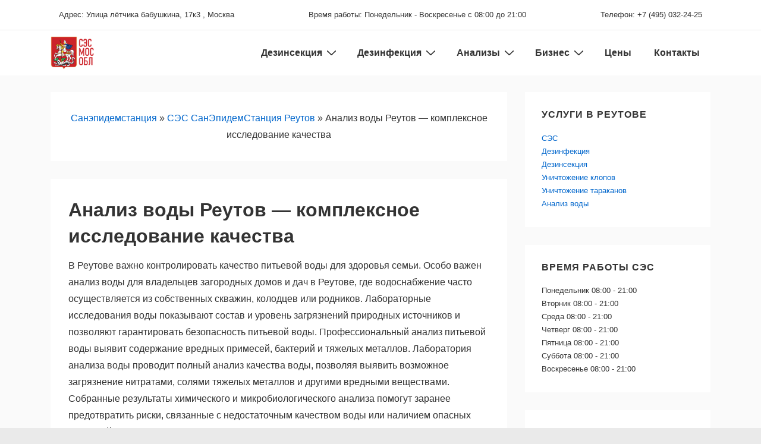

--- FILE ---
content_type: text/html; charset=UTF-8
request_url: https://xn--90aubiapac8h.xn--p1ai/ses-reutov/water/
body_size: 30243
content:
<!doctype html>
<html class="no-js" lang="ru-RU" > <!--<![endif]-->

	<head>
		<meta charset="UTF-8"/>
		<meta name="viewport" content="width=device-width, initial-scale=1.0">
		<link rel="profile" href="http://gmpg.org/xfn/11"/>
		<link rel="pingback" href="https://xn--90aubiapac8h.xn--p1ai/xmlrpc.php"/>
		<meta name='robots' content='index, follow, max-image-preview:large, max-snippet:-1, max-video-preview:-1' />

	<!-- This site is optimized with the Yoast SEO plugin v25.0 - https://yoast.com/wordpress/plugins/seo/ -->
	<title>Анализ воды в Реутове – лабораторные исследования качества и безопасности</title>
	<meta name="description" content="Проведите анализ питьевой воды в Реутове – химический и микробиологический анализ воды из скважин, колодцев и водопровода. Сдать воду на анализ просто!" />
	<link rel="canonical" href="https://xn--90aubiapac8h.xn--p1ai/ses-reutov/water/" />
	<meta property="og:locale" content="ru_RU" />
	<meta property="og:type" content="article" />
	<meta property="og:title" content="Сделать (сдать) анализ воды в СЭС Реутов" />
	<meta property="og:description" content="Проведите анализ питьевой воды в Реутове – химический и микробиологический анализ воды из скважин, колодцев и водопровода. Сдать воду на анализ просто!" />
	<meta property="og:url" content="https://xn--90aubiapac8h.xn--p1ai/ses-reutov/water/" />
	<meta property="article:modified_time" content="2025-06-25T21:19:50+00:00" />
	<meta name="twitter:card" content="summary_large_image" />
	<meta name="twitter:title" content="Сделать (сдать) анализ воды в СЭС Реутов" />
	<!-- / Yoast SEO plugin. -->


<link rel="alternate" type="application/rss+xml" title=" &raquo; Лента" href="https://xn--90aubiapac8h.xn--p1ai/feed/" />
<link rel="alternate" title="oEmbed (JSON)" type="application/json+oembed" href="https://xn--90aubiapac8h.xn--p1ai/wp-json/oembed/1.0/embed?url=https%3A%2F%2Fxn--90aubiapac8h.xn--p1ai%2Fses-reutov%2Fwater%2F" />
<link rel="alternate" title="oEmbed (XML)" type="text/xml+oembed" href="https://xn--90aubiapac8h.xn--p1ai/wp-json/oembed/1.0/embed?url=https%3A%2F%2Fxn--90aubiapac8h.xn--p1ai%2Fses-reutov%2Fwater%2F&#038;format=xml" />
		<!-- This site uses the Google Analytics by MonsterInsights plugin v7.17.0 - Using Analytics tracking - https://www.monsterinsights.com/ -->
		<!-- Note: MonsterInsights is not currently configured on this site. The site owner needs to authenticate with Google Analytics in the MonsterInsights settings panel. -->
					<!-- No UA code set -->
				<!-- / Google Analytics by MonsterInsights -->
		<style id='wp-img-auto-sizes-contain-inline-css'>
img:is([sizes=auto i],[sizes^="auto," i]){contain-intrinsic-size:3000px 1500px}
/*# sourceURL=wp-img-auto-sizes-contain-inline-css */
</style>
<style id='wp-emoji-styles-inline-css'>

	img.wp-smiley, img.emoji {
		display: inline !important;
		border: none !important;
		box-shadow: none !important;
		height: 1em !important;
		width: 1em !important;
		margin: 0 0.07em !important;
		vertical-align: -0.1em !important;
		background: none !important;
		padding: 0 !important;
	}
/*# sourceURL=wp-emoji-styles-inline-css */
</style>
<style id='wp-block-library-inline-css'>
:root{--wp-block-synced-color:#7a00df;--wp-block-synced-color--rgb:122,0,223;--wp-bound-block-color:var(--wp-block-synced-color);--wp-editor-canvas-background:#ddd;--wp-admin-theme-color:#007cba;--wp-admin-theme-color--rgb:0,124,186;--wp-admin-theme-color-darker-10:#006ba1;--wp-admin-theme-color-darker-10--rgb:0,107,160.5;--wp-admin-theme-color-darker-20:#005a87;--wp-admin-theme-color-darker-20--rgb:0,90,135;--wp-admin-border-width-focus:2px}@media (min-resolution:192dpi){:root{--wp-admin-border-width-focus:1.5px}}.wp-element-button{cursor:pointer}:root .has-very-light-gray-background-color{background-color:#eee}:root .has-very-dark-gray-background-color{background-color:#313131}:root .has-very-light-gray-color{color:#eee}:root .has-very-dark-gray-color{color:#313131}:root .has-vivid-green-cyan-to-vivid-cyan-blue-gradient-background{background:linear-gradient(135deg,#00d084,#0693e3)}:root .has-purple-crush-gradient-background{background:linear-gradient(135deg,#34e2e4,#4721fb 50%,#ab1dfe)}:root .has-hazy-dawn-gradient-background{background:linear-gradient(135deg,#faaca8,#dad0ec)}:root .has-subdued-olive-gradient-background{background:linear-gradient(135deg,#fafae1,#67a671)}:root .has-atomic-cream-gradient-background{background:linear-gradient(135deg,#fdd79a,#004a59)}:root .has-nightshade-gradient-background{background:linear-gradient(135deg,#330968,#31cdcf)}:root .has-midnight-gradient-background{background:linear-gradient(135deg,#020381,#2874fc)}:root{--wp--preset--font-size--normal:16px;--wp--preset--font-size--huge:42px}.has-regular-font-size{font-size:1em}.has-larger-font-size{font-size:2.625em}.has-normal-font-size{font-size:var(--wp--preset--font-size--normal)}.has-huge-font-size{font-size:var(--wp--preset--font-size--huge)}.has-text-align-center{text-align:center}.has-text-align-left{text-align:left}.has-text-align-right{text-align:right}.has-fit-text{white-space:nowrap!important}#end-resizable-editor-section{display:none}.aligncenter{clear:both}.items-justified-left{justify-content:flex-start}.items-justified-center{justify-content:center}.items-justified-right{justify-content:flex-end}.items-justified-space-between{justify-content:space-between}.screen-reader-text{border:0;clip-path:inset(50%);height:1px;margin:-1px;overflow:hidden;padding:0;position:absolute;width:1px;word-wrap:normal!important}.screen-reader-text:focus{background-color:#ddd;clip-path:none;color:#444;display:block;font-size:1em;height:auto;left:5px;line-height:normal;padding:15px 23px 14px;text-decoration:none;top:5px;width:auto;z-index:100000}html :where(.has-border-color){border-style:solid}html :where([style*=border-top-color]){border-top-style:solid}html :where([style*=border-right-color]){border-right-style:solid}html :where([style*=border-bottom-color]){border-bottom-style:solid}html :where([style*=border-left-color]){border-left-style:solid}html :where([style*=border-width]){border-style:solid}html :where([style*=border-top-width]){border-top-style:solid}html :where([style*=border-right-width]){border-right-style:solid}html :where([style*=border-bottom-width]){border-bottom-style:solid}html :where([style*=border-left-width]){border-left-style:solid}html :where(img[class*=wp-image-]){height:auto;max-width:100%}:where(figure){margin:0 0 1em}html :where(.is-position-sticky){--wp-admin--admin-bar--position-offset:var(--wp-admin--admin-bar--height,0px)}@media screen and (max-width:600px){html :where(.is-position-sticky){--wp-admin--admin-bar--position-offset:0px}}

/*# sourceURL=wp-block-library-inline-css */
</style><style id='global-styles-inline-css'>
:root{--wp--preset--aspect-ratio--square: 1;--wp--preset--aspect-ratio--4-3: 4/3;--wp--preset--aspect-ratio--3-4: 3/4;--wp--preset--aspect-ratio--3-2: 3/2;--wp--preset--aspect-ratio--2-3: 2/3;--wp--preset--aspect-ratio--16-9: 16/9;--wp--preset--aspect-ratio--9-16: 9/16;--wp--preset--color--black: #000000;--wp--preset--color--cyan-bluish-gray: #abb8c3;--wp--preset--color--white: #ffffff;--wp--preset--color--pale-pink: #f78da7;--wp--preset--color--vivid-red: #cf2e2e;--wp--preset--color--luminous-vivid-orange: #ff6900;--wp--preset--color--luminous-vivid-amber: #fcb900;--wp--preset--color--light-green-cyan: #7bdcb5;--wp--preset--color--vivid-green-cyan: #00d084;--wp--preset--color--pale-cyan-blue: #8ed1fc;--wp--preset--color--vivid-cyan-blue: #0693e3;--wp--preset--color--vivid-purple: #9b51e0;--wp--preset--color--button-color: #0066CC;--wp--preset--color--button-hover-color: #10659C;--wp--preset--color--button-hover-text-color: #FFFFFF;--wp--preset--color--button-text-color: #FFFFFF;--wp--preset--color--responsive-container-background-color: #333333;--wp--preset--color--responsive-main-container-background-color: #ffffff;--wp--preset--gradient--vivid-cyan-blue-to-vivid-purple: linear-gradient(135deg,rgb(6,147,227) 0%,rgb(155,81,224) 100%);--wp--preset--gradient--light-green-cyan-to-vivid-green-cyan: linear-gradient(135deg,rgb(122,220,180) 0%,rgb(0,208,130) 100%);--wp--preset--gradient--luminous-vivid-amber-to-luminous-vivid-orange: linear-gradient(135deg,rgb(252,185,0) 0%,rgb(255,105,0) 100%);--wp--preset--gradient--luminous-vivid-orange-to-vivid-red: linear-gradient(135deg,rgb(255,105,0) 0%,rgb(207,46,46) 100%);--wp--preset--gradient--very-light-gray-to-cyan-bluish-gray: linear-gradient(135deg,rgb(238,238,238) 0%,rgb(169,184,195) 100%);--wp--preset--gradient--cool-to-warm-spectrum: linear-gradient(135deg,rgb(74,234,220) 0%,rgb(151,120,209) 20%,rgb(207,42,186) 40%,rgb(238,44,130) 60%,rgb(251,105,98) 80%,rgb(254,248,76) 100%);--wp--preset--gradient--blush-light-purple: linear-gradient(135deg,rgb(255,206,236) 0%,rgb(152,150,240) 100%);--wp--preset--gradient--blush-bordeaux: linear-gradient(135deg,rgb(254,205,165) 0%,rgb(254,45,45) 50%,rgb(107,0,62) 100%);--wp--preset--gradient--luminous-dusk: linear-gradient(135deg,rgb(255,203,112) 0%,rgb(199,81,192) 50%,rgb(65,88,208) 100%);--wp--preset--gradient--pale-ocean: linear-gradient(135deg,rgb(255,245,203) 0%,rgb(182,227,212) 50%,rgb(51,167,181) 100%);--wp--preset--gradient--electric-grass: linear-gradient(135deg,rgb(202,248,128) 0%,rgb(113,206,126) 100%);--wp--preset--gradient--midnight: linear-gradient(135deg,rgb(2,3,129) 0%,rgb(40,116,252) 100%);--wp--preset--font-size--small: 13px;--wp--preset--font-size--medium: 20px;--wp--preset--font-size--large: 26px;--wp--preset--font-size--x-large: 42px;--wp--preset--font-size--normal: 16px;--wp--preset--font-size--larger: 33px;--wp--preset--spacing--20: 0.44rem;--wp--preset--spacing--30: 0.67rem;--wp--preset--spacing--40: 1rem;--wp--preset--spacing--50: 1.5rem;--wp--preset--spacing--60: 2.25rem;--wp--preset--spacing--70: 3.38rem;--wp--preset--spacing--80: 5.06rem;--wp--preset--shadow--natural: 6px 6px 9px rgba(0, 0, 0, 0.2);--wp--preset--shadow--deep: 12px 12px 50px rgba(0, 0, 0, 0.4);--wp--preset--shadow--sharp: 6px 6px 0px rgba(0, 0, 0, 0.2);--wp--preset--shadow--outlined: 6px 6px 0px -3px rgb(255, 255, 255), 6px 6px rgb(0, 0, 0);--wp--preset--shadow--crisp: 6px 6px 0px rgb(0, 0, 0);}:where(.is-layout-flex){gap: 0.5em;}:where(.is-layout-grid){gap: 0.5em;}body .is-layout-flex{display: flex;}.is-layout-flex{flex-wrap: wrap;align-items: center;}.is-layout-flex > :is(*, div){margin: 0;}body .is-layout-grid{display: grid;}.is-layout-grid > :is(*, div){margin: 0;}:where(.wp-block-columns.is-layout-flex){gap: 2em;}:where(.wp-block-columns.is-layout-grid){gap: 2em;}:where(.wp-block-post-template.is-layout-flex){gap: 1.25em;}:where(.wp-block-post-template.is-layout-grid){gap: 1.25em;}.has-black-color{color: var(--wp--preset--color--black) !important;}.has-cyan-bluish-gray-color{color: var(--wp--preset--color--cyan-bluish-gray) !important;}.has-white-color{color: var(--wp--preset--color--white) !important;}.has-pale-pink-color{color: var(--wp--preset--color--pale-pink) !important;}.has-vivid-red-color{color: var(--wp--preset--color--vivid-red) !important;}.has-luminous-vivid-orange-color{color: var(--wp--preset--color--luminous-vivid-orange) !important;}.has-luminous-vivid-amber-color{color: var(--wp--preset--color--luminous-vivid-amber) !important;}.has-light-green-cyan-color{color: var(--wp--preset--color--light-green-cyan) !important;}.has-vivid-green-cyan-color{color: var(--wp--preset--color--vivid-green-cyan) !important;}.has-pale-cyan-blue-color{color: var(--wp--preset--color--pale-cyan-blue) !important;}.has-vivid-cyan-blue-color{color: var(--wp--preset--color--vivid-cyan-blue) !important;}.has-vivid-purple-color{color: var(--wp--preset--color--vivid-purple) !important;}.has-black-background-color{background-color: var(--wp--preset--color--black) !important;}.has-cyan-bluish-gray-background-color{background-color: var(--wp--preset--color--cyan-bluish-gray) !important;}.has-white-background-color{background-color: var(--wp--preset--color--white) !important;}.has-pale-pink-background-color{background-color: var(--wp--preset--color--pale-pink) !important;}.has-vivid-red-background-color{background-color: var(--wp--preset--color--vivid-red) !important;}.has-luminous-vivid-orange-background-color{background-color: var(--wp--preset--color--luminous-vivid-orange) !important;}.has-luminous-vivid-amber-background-color{background-color: var(--wp--preset--color--luminous-vivid-amber) !important;}.has-light-green-cyan-background-color{background-color: var(--wp--preset--color--light-green-cyan) !important;}.has-vivid-green-cyan-background-color{background-color: var(--wp--preset--color--vivid-green-cyan) !important;}.has-pale-cyan-blue-background-color{background-color: var(--wp--preset--color--pale-cyan-blue) !important;}.has-vivid-cyan-blue-background-color{background-color: var(--wp--preset--color--vivid-cyan-blue) !important;}.has-vivid-purple-background-color{background-color: var(--wp--preset--color--vivid-purple) !important;}.has-black-border-color{border-color: var(--wp--preset--color--black) !important;}.has-cyan-bluish-gray-border-color{border-color: var(--wp--preset--color--cyan-bluish-gray) !important;}.has-white-border-color{border-color: var(--wp--preset--color--white) !important;}.has-pale-pink-border-color{border-color: var(--wp--preset--color--pale-pink) !important;}.has-vivid-red-border-color{border-color: var(--wp--preset--color--vivid-red) !important;}.has-luminous-vivid-orange-border-color{border-color: var(--wp--preset--color--luminous-vivid-orange) !important;}.has-luminous-vivid-amber-border-color{border-color: var(--wp--preset--color--luminous-vivid-amber) !important;}.has-light-green-cyan-border-color{border-color: var(--wp--preset--color--light-green-cyan) !important;}.has-vivid-green-cyan-border-color{border-color: var(--wp--preset--color--vivid-green-cyan) !important;}.has-pale-cyan-blue-border-color{border-color: var(--wp--preset--color--pale-cyan-blue) !important;}.has-vivid-cyan-blue-border-color{border-color: var(--wp--preset--color--vivid-cyan-blue) !important;}.has-vivid-purple-border-color{border-color: var(--wp--preset--color--vivid-purple) !important;}.has-vivid-cyan-blue-to-vivid-purple-gradient-background{background: var(--wp--preset--gradient--vivid-cyan-blue-to-vivid-purple) !important;}.has-light-green-cyan-to-vivid-green-cyan-gradient-background{background: var(--wp--preset--gradient--light-green-cyan-to-vivid-green-cyan) !important;}.has-luminous-vivid-amber-to-luminous-vivid-orange-gradient-background{background: var(--wp--preset--gradient--luminous-vivid-amber-to-luminous-vivid-orange) !important;}.has-luminous-vivid-orange-to-vivid-red-gradient-background{background: var(--wp--preset--gradient--luminous-vivid-orange-to-vivid-red) !important;}.has-very-light-gray-to-cyan-bluish-gray-gradient-background{background: var(--wp--preset--gradient--very-light-gray-to-cyan-bluish-gray) !important;}.has-cool-to-warm-spectrum-gradient-background{background: var(--wp--preset--gradient--cool-to-warm-spectrum) !important;}.has-blush-light-purple-gradient-background{background: var(--wp--preset--gradient--blush-light-purple) !important;}.has-blush-bordeaux-gradient-background{background: var(--wp--preset--gradient--blush-bordeaux) !important;}.has-luminous-dusk-gradient-background{background: var(--wp--preset--gradient--luminous-dusk) !important;}.has-pale-ocean-gradient-background{background: var(--wp--preset--gradient--pale-ocean) !important;}.has-electric-grass-gradient-background{background: var(--wp--preset--gradient--electric-grass) !important;}.has-midnight-gradient-background{background: var(--wp--preset--gradient--midnight) !important;}.has-small-font-size{font-size: var(--wp--preset--font-size--small) !important;}.has-medium-font-size{font-size: var(--wp--preset--font-size--medium) !important;}.has-large-font-size{font-size: var(--wp--preset--font-size--large) !important;}.has-x-large-font-size{font-size: var(--wp--preset--font-size--x-large) !important;}
/*# sourceURL=global-styles-inline-css */
</style>

<style id='classic-theme-styles-inline-css'>
/*! This file is auto-generated */
.wp-block-button__link{color:#fff;background-color:#32373c;border-radius:9999px;box-shadow:none;text-decoration:none;padding:calc(.667em + 2px) calc(1.333em + 2px);font-size:1.125em}.wp-block-file__button{background:#32373c;color:#fff;text-decoration:none}
/*# sourceURL=/wp-includes/css/classic-themes.min.css */
</style>
<link data-minify="1" rel='stylesheet' id='wp-postratings-css' href='https://xn--90aubiapac8h.xn--p1ai/wp-content/cache/min/1/wp-content/plugins/wp-postratings/css/postratings-css.css?ver=1750253300' media='all' />
<link data-minify="1" rel='stylesheet' id='iksm-public-style-css' href='https://xn--90aubiapac8h.xn--p1ai/wp-content/cache/min/1/wp-content/plugins/iks-menu-pro/assets/css/public.css?ver=1750253300' media='all' />
<link rel='stylesheet' id='responsive-style-css' href='https://xn--90aubiapac8h.xn--p1ai/wp-content/themes/responsive/core/css/style.min.css?ver=5.0.7' media='all' />
<style id='responsive-style-inline-css'>
:root .has-button-color-color { color: #0066CC; }:root .has-button-color-background-color { background-color: #0066CC; }:root .has-button-hover-color-color { color: #10659C; }:root .has-button-hover-color-background-color { background-color: #10659C; }:root .has-button-hover-text-color-color { color: #FFFFFF; }:root .has-button-hover-text-color-background-color { background-color: #FFFFFF; }:root .has-button-text-color-color { color: #FFFFFF; }:root .has-button-text-color-background-color { background-color: #FFFFFF; }:root .has-responsive-container-background-color-color { color: #333333; }:root .has-responsive-container-background-color-background-color { background-color: #333333; }:root .has-responsive-main-container-background-color-color { color: #ffffff; }:root .has-responsive-main-container-background-color-background-color { background-color: #ffffff; }
 .container, [class*='__inner-container'], .site-header-full-width-main-navigation.site-mobile-header-layout-vertical:not(.responsive-site-full-width) .main-navigation-wrapper{max-width:1140px}.page.front-page.responsive-site-style-content-boxed .custom-home-widget-section.home-widgets, .blog.front-page.responsive-site-style-content-boxed .custom-home-widget-section.home-widgets, .responsive-site-style-content-boxed .custom-home-about-section, .responsive-site-style-content-boxed .custom-home-feature-section, .responsive-site-style-content-boxed .custom-home-team-section, .responsive-site-style-content-boxed .custom-home-testimonial-section, .responsive-site-style-content-boxed .custom-home-contact-section, .responsive-site-style-content-boxed .custom-home-widget-section, .responsive-site-style-content-boxed .custom-home-featured-area, .responsive-site-style-content-boxed .site-content-header, .responsive-site-style-content-boxed .content-area-wrapper, .responsive-site-style-content-boxed .site-content .hentry, .responsive-site-style-content-boxed .give-wrap .give_forms, .responsive-site-style-content-boxed .navigation, .responsive-site-style-content-boxed .responsive-single-related-posts-container, .responsive-site-style-content-boxed .comments-area, .responsive-site-style-content-boxed .comment-respond, .responsive-site-style-boxed .custom-home-about-section, .responsive-site-style-boxed .custom-home-feature-section, .responsive-site-style-boxed .custom-home-team-section, .responsive-site-style-boxed .custom-home-testimonial-section, .responsive-site-style-boxed .custom-home-contact-section, .responsive-site-style-boxed .custom-home-widget-section, .responsive-site-style-boxed .custom-home-featured-area, .responsive-site-style-boxed .site-content-header, .responsive-site-style-boxed .site-content .hentry, .responsive-site-style-boxed .give-wrap .give_forms, .responsive-site-style-boxed .navigation, .responsive-site-style-boxed .responsive-single-related-posts-container, .responsive-site-style-boxed .comments-area, .responsive-site-style-boxed .comment-respond, .responsive-site-style-boxed .comment-respond, .responsive-site-style-boxed aside#secondary .widget-wrapper, .responsive-site-style-boxed .site-content article.product{background-color:#ffffff;border-radius:0px}address, blockquote, pre, code, kbd, tt, var{background-color:#eaeaea}p, .entry-content p{margin-bottom:em}.responsive-site-style-content-boxed .hentry, .responsive-site-style-content-boxed .give-wrap .give_forms, .responsive-site-style-content-boxed .navigation, .responsive-site-style-content-boxed .responsive-single-related-posts-container, .responsive-site-style-content-boxed .comments-area, .responsive-site-style-content-boxed .comment-respond, .responsive-site-style-boxed .give-wrap .give_forms, .responsive-site-style-boxed .hentry, .responsive-site-style-boxed .navigation, .responsive-site-style-boxed .responsive-single-related-posts-container, .responsive-site-style-boxed .comments-area, .responsive-site-style-boxed .comment-respond, .page.front-page.responsive-site-style-flat .widget-wrapper, .blog.front-page.responsive-site-style-flat .widget-wrapper, .responsive-site-style-boxed .widget-wrapper, .responsive-site-style-boxed .site-content article.product{padding:30px}@media screen and ( max-width:992px ){.responsive-site-style-content-boxed .hentry, .responsive-site-style-content-boxed .give-wrap .give_forms, .responsive-site-style-content-boxed .navigation, .responsive-site-style-content-boxed .responsive-single-related-posts-container, .responsive-site-style-content-boxed .comments-area, .responsive-site-style-content-boxed .comment-respond, .responsive-site-style-boxed .hentry, .responsive-site-style-boxed .give-wrap .give_forms, .responsive-site-style-boxed .navigation, .responsive-site-style-boxed .responsive-single-related-posts-container, .responsive-site-style-boxed .comments-area, .responsive-site-style-boxed .comment-respond, .page.front-page.responsive-site-style-flat .widget-wrapper, .blog.front-page.responsive-site-style-flat .widget-wrapper, .responsive-site-style-boxed .widget-wrapper, .responsive-site-style-boxed .site-content article.product, .page-template-gutenberg-fullwidth.responsive-site-style-content-boxed .hentry .post-entry > div:not(.wp-block-cover):not(.wp-block-coblocks-map), .page-template-gutenberg-fullwidth.responsive-site-style-boxed .hentry .post-entry > div:not(.wp-block-cover):not(.wp-block-coblocks-map){padding:30px}}@media screen and ( max-width:576px ){.responsive-site-style-content-boxed .give-wrap .give_forms, .responsive-site-style-content-boxed .hentry, .responsive-site-style-content-boxed .navigation, .responsive-site-style-content-boxed .responsive-single-related-posts-container, .responsive-site-style-content-boxed .comments-area, .responsive-site-style-content-boxed .comment-respond, .responsive-site-style-boxed .hentry, .responsive-site-style-boxed .give-wrap .give_forms, .responsive-site-style-boxed .navigation, .responsive-site-style-boxed .responsive-single-related-posts-container, .responsive-site-style-boxed .comments-area, .responsive-site-style-boxed .comment-respond, .page.front-page.responsive-site-style-flat .widget-wrapper, .blog.front-page.responsive-site-style-flat .widget-wrapper, .responsive-site-style-boxed .widget-wrapper, .responsive-site-style-boxed .site-content article.product, .page-template-gutenberg-fullwidth.responsive-site-style-content-boxed .hentry .post-entry > div:not(.wp-block-cover):not(.wp-block-coblocks-map), .page-template-gutenberg-fullwidth.responsive-site-style-boxed .hentry .post-entry > div:not(.wp-block-cover):not(.wp-block-coblocks-map){padding:30px}}.site-header .custom-logo{width:73px}@media screen and ( min-width:992px ){.page aside.widget-area:not(.home-widgets)#secondary{width:30%}.page:not(.page-template-gutenberg-fullwidth):not(.page-template-full-width-page):not(.woocommerce-cart):not(.woocommerce-checkout):not(.front-page) #primary.content-area{width:70%}}@media screen and ( min-width:992px ){.archive:not(.post-type-archive-product) aside.widget-area#secondary, .blog:not(.custom-home-page-active) aside.widget-area#secondary{width:30%}.archive:not(.post-type-archive-product):not(.post-type-archive-course) #primary.content-area, .blog:not(.custom-home-page-active) #primary.content-area{width:70%}}@media screen and ( min-width:992px ){.single:not(.single-product) aside.widget-area#secondary{width:30%}.single:not(.single-product) #primary.content-area{width:70%}}body{color:#333333}.post-data *, .hentry .post-data a, .hentry .post-data, .post-meta *, .hentry .post-meta a{color:#999999}a{color:#0066CC}.entry-content .woocommerce a.remove:hover{color:#0066CC !important;border-color:#0066CC}a:hover{color:#10659C}label{color:#333333}.responsive-block-editor-addons-button__wrapper > .not-inherited-from-theme, .responsive-block-editor-addons-button__wrapper > .inherited-from-theme{color:#ffffff}.responsive-block-editor-addons-button__wrapper:hover > .not-inherited-from-theme, .responsive-block-editor-addons-button__wrapper:hover > .inherited-from-theme{color:#ffffff}.page.front-page .button, .blog.front-page .button, .read-more-button .hentry .read-more .more-link, input[type=button], input[type=submit], button, .button, .wp-block-button__link, body div.wpforms-container-full .wpforms-form input[type=submit], body div.wpforms-container-full .wpforms-form button[type=submit], body div.wpforms-container-full .wpforms-form .wpforms-page-button, .main-navigation .menu .res-button-menu .res-custom-button{background-color:#0066CC;border:1px solid #10659C;border-radius:0px;color:#ffffff;padding:10px}@media screen and ( max-width:992px ){.page.front-page .button, .blog.front-page .button, .read-more-button .hentry .read-more .more-link, input[type=button], .wp-block-button__link, input[type=submit], button, .button, body div.wpforms-container-full .wpforms-form input[type=submit], body div.wpforms-container-full .wpforms-form button[type=submit], body div.wpforms-container-full .wpforms-form .wpforms-page-button, .main-navigation .menu .res-button-menu .res-custom-button{padding:10px}}@media screen and ( max-width:576px ){.page.front-page .button, .blog.front-page .button, .read-more-button .hentry .read-more .more-link, input[type=button], .wp-block-button__link, input[type=submit], button, .button, body div.wpforms-container-full .wpforms-form input[type=submit], body div.wpforms-container-full .wpforms-form button[type=submit], body div.wpforms-container-full .wpforms-form .wpforms-page-button, .main-navigation .menu .res-button-menu .res-custom-button{padding:10px}}.page.front-page .button:focus, .blog.front-page .button:focus, .page.front-page .button:hover, .blog.front-page .button:hover, .wp-block-button__link.has-text-color.has-background:focus, .wp-block-button__link.has-text-color.has-background:hover, .wp-block-button__link.has-text-color:focus, .wp-block-button__link.has-text-color:hover, .wp-block-button__link.has-background:hover, .wp-block-button__link.has-background:focus, .main-navigation .menu .res-button-menu .res-custom-button:hover{color:#ffffff !important;background-color:#10659C !important}.wp-block-button__link:focus, .wp-block-button__link:hover, .read-more-button .hentry .read-more .more-link:hover, .read-more-button .hentry .read-more .more-link:focus, input[type=button]:hover, input[type=submit]:hover, input[type=button]:focus, input[type=submit]:focus, button:hover, button:focus, .button:hover, .button:focus, body div.wpforms-container-full .wpforms-form input[type=submit]:hover, body div.wpforms-container-full .wpforms-form input[type=submit]:focus, body div.wpforms-container-full .wpforms-form input[type=submit]:active, body div.wpforms-container-full .wpforms-form button[type=submit]:hover, body div.wpforms-container-full .wpforms-form button[type=submit]:focus, body div.wpforms-container-full .wpforms-form button[type=submit]:active, body div.wpforms-container-full .wpforms-form .wpforms-page-button:hover, body div.wpforms-container-full .wpforms-form .wpforms-page-button:active, body div.wpforms-container-full .wpforms-form .wpforms-page-button:focus, .main-navigation .menu .res-button-menu .res-custom-button:hover{color:#ffffff;border:1px solid #0066CC;background-color:#10659C}select, textarea, input[type=tel], input[type=email], input[type=number], input[type=search], input[type=text], input[type=date], input[type=datetime], input[type=datetime-local], input[type=month], input[type=password], input[type=range], input[type=time], input[type=url], input[type=week], body div.wpforms-container-full .wpforms-form input[type=date], body div.wpforms-container-full .wpforms-form input[type=datetime], body div.wpforms-container-full .wpforms-form input[type=datetime-local], body div.wpforms-container-full .wpforms-form input[type=email], body div.wpforms-container-full .wpforms-form input[type=month], body div.wpforms-container-full .wpforms-form input[type=number], body div.wpforms-container-full .wpforms-form input[type=password], body div.wpforms-container-full .wpforms-form input[type=range], body div.wpforms-container-full .wpforms-form input[type=search], body div.wpforms-container-full .wpforms-form input[type=tel], body div.wpforms-container-full .wpforms-form input[type=text], body div.wpforms-container-full .wpforms-form input[type=time], body div.wpforms-container-full .wpforms-form input[type=url], body div.wpforms-container-full .wpforms-form input[type=week], body div.wpforms-container-full .wpforms-form select, body div.wpforms-container-full .wpforms-form textarea{color:#333333;background-color:#ffffff;border:1px solid #cccccc;border-radius:0px;line-height:1.75;padding:3px;height:auto}.entry-content div.wpforms-container-full .wpforms-form select, body div.wpforms-container-full .wpforms-form select, select{background-image:linear-gradient(45deg, transparent 50%, #333333 50%), linear-gradient(135deg, #333333 50%, transparent 50%);background-position:calc(100% - 20px) calc(50% + 2px), calc(100% - 15px) calc(50% + 2px), calc(100% - .5em) .5em;background-size:5px 5px, 5px 5px, 1.5em 1.5em;background-repeat:no-repeat;-webkit-appearance:none;-moz-appearance:none}body div.wpforms-container-full .wpforms-form .wpforms-field input.wpforms-error, body div.wpforms-container-full .wpforms-form .wpforms-field input.user-invalid, body div.wpforms-container-full .wpforms-form .wpforms-field textarea.wpforms-error, body div.wpforms-container-full .wpforms-form .wpforms-field textarea.user-invalid, body div.wpforms-container-full .wpforms-form .wpforms-field select.wpforms-error, body div.wpforms-container-full .wpforms-form .wpforms-field select.user-invalid{border-width:1px}@media screen and ( max-width:992px ){select, textarea, input[type=tel], input[type=email], input[type=number], input[type=search], input[type=text], input[type=date], input[type=datetime], input[type=datetime-local], input[type=month], input[type=password], input[type=range], input[type=time], input[type=url], input[type=week], body div.wpforms-container-full .wpforms-form input[type=date], body div.wpforms-container-full .wpforms-form input[type=datetime], body div.wpforms-container-full .wpforms-form input[type=datetime-local], body div.wpforms-container-full .wpforms-form input[type=email], body div.wpforms-container-full .wpforms-form input[type=month], body div.wpforms-container-full .wpforms-form input[type=number], body div.wpforms-container-full .wpforms-form input[type=password], body div.wpforms-container-full .wpforms-form input[type=range], body div.wpforms-container-full .wpforms-form input[type=search], body div.wpforms-container-full .wpforms-form input[type=tel], body div.wpforms-container-full .wpforms-form input[type=text], body div.wpforms-container-full .wpforms-form input[type=time], body div.wpforms-container-full .wpforms-form input[type=url], body div.wpforms-container-full .wpforms-form input[type=week], body div.wpforms-container-full .wpforms-form select, body div.wpforms-container-full .wpforms-form textarea{padding:3px}}@media screen and ( max-width:576px ){select, textarea, input[type=tel], input[type=email], input[type=number], input[type=search], input[type=text], input[type=date], input[type=datetime], input[type=datetime-local], input[type=month], input[type=password], input[type=range], input[type=time], input[type=url], input[type=week], body div.wpforms-container-full .wpforms-form input[type=date], body div.wpforms-container-full .wpforms-form input[type=datetime], body div.wpforms-container-full .wpforms-form input[type=datetime-local], body div.wpforms-container-full .wpforms-form input[type=email], body div.wpforms-container-full .wpforms-form input[type=month], body div.wpforms-container-full .wpforms-form input[type=number], body div.wpforms-container-full .wpforms-form input[type=password], body div.wpforms-container-full .wpforms-form input[type=range], body div.wpforms-container-full .wpforms-form input[type=search], body div.wpforms-container-full .wpforms-form input[type=tel], body div.wpforms-container-full .wpforms-form input[type=text], body div.wpforms-container-full .wpforms-form input[type=time], body div.wpforms-container-full .wpforms-form input[type=url], body div.wpforms-container-full .wpforms-form input[type=week], body div.wpforms-container-full .wpforms-form select, body div.wpforms-container-full .wpforms-form textarea{padding:3px}}h1{color:#333333}h2{color:#333333}h3{color:#333333}h4{color:#333333}h5{color:#333333}h6{color:#333333}body.custom-background.responsive-site-contained, body.custom-background.responsive-site-full-width{background-position:left top}body.custom-background.responsive-site-contained, body.custom-background.responsive-site-full-width{background-attachment:fixed}body.custom-background.responsive-site-contained, body.custom-background.responsive-site-full-width{background-repeat:repeat}body.custom-background.responsive-site-contained, body.custom-background.responsive-site-full-width{background-size:cover}.widget-area h1, .widget-area h2, .widget-area h3, .widget-area h4, .widget-area h5, .widget-area h6{color:#333333}.responsive-site-style-boxed aside#secondary .widget-wrapper{background-color:#ffffff}.widget-area{color:#333333}.widget-area .widget-wrapper a{color:#0066CC}.widget-area .widget-wrapper a:hover{color:#10659C}body:not(.res-transparent-header) .site-header{padding-top:0px;padding-bottom:0px}@media screen and (max-width:767px){body.site-header-layout-vertical.site-mobile-header-layout-horizontal:not(.res-transparent-header) .site-header .main-navigation{border-top:0}}body.res-transparent-header .site-header{padding-top:0px;padding-bottom:0px}@media screen and (max-width:767px){body.site-header-layout-vertical.site-mobile-header-layout-horizontal.res-transparent-header .site-header .main-navigation{border-top:0}}@media (min-width:767px){.main-navigation .menu-toggle{display:none}.site-branding{width:auto}.main-navigation .menu{display:block}.main-navigation .menu > li{border-bottom:none;float:left;margin-left:2px}.main-navigation .children, .main-navigation .sub-menu{background-color:#ffffff;box-shadow:0 0px 2px #cccccc;left:-9999em;margin-left:0;top:100%;position:absolute;width:240px;z-index:9999}.main-navigation .children > li.focus > .children, .main-navigation .children > li.focus > .sub-menu, .main-navigation .children > li:hover > .children, .main-navigation .children > li:hover > .sub-menu, .main-navigation .sub-menu > li.focus > .children, .main-navigation .sub-menu > li.focus > .sub-menu, .main-navigation .sub-menu > li:hover > .children, .main-navigation .sub-menu > li:hover > .sub-menu{left:100%;top:0}.main-navigation .children > li:first-child, .main-navigation .sub-menu > li:first-child{border-top:none}.main-navigation .children a, .main-navigation .sub-menu a{padding:15px 15px}.site-header-layout-horizontal.site-header-main-navigation-site-branding .main-navigation .menu > li{margin-left:0;margin-right:2px}.site-header-layout-vertical .site-header .row{flex-direction:column}.site-header-layout-vertical .main-navigation .menu > li{margin-left:0;margin-right:2px}.site-header-layout-vertical.site-header-alignment-center .main-navigation .menu{display:table;margin-left:auto;margin-right:auto;width:auto}.site-header-layout-vertical.site-header-alignment-center .main-navigation .menu > li{margin-left:1px;margin-right:1px}.site-header-layout-vertical.site-header-alignment-right .main-navigation .menu{display:table;margin-right:0;margin-left:auto}.site-header-layout-vertical.site-header-alignment-right .main-navigation .menu > li{margin-left:1px;margin-right:0}.site-header-layout-vertical.site-header-full-width-main-navigation .main-navigation{margin-left:calc( 50% - 50vw );margin-right:calc( 50% - 50vw );max-width:100vw;width:100vw}.site-header-layout-horizontal .site-header .row{flex-wrap:nowrap}.site-header-layout-vertical.site-header-alignment-center .site-branding{text-align:center}.site-header-layout-vertical.site-header-alignment-center .main-navigation .menu-toggle{text-align:center;margin:auto}.site-header-layout-vertical.site-header-alignment-right .site-branding{text-align:right}.site-header-layout-vertical.site-header-alignment-right .main-navigation .menu-toggle{text-align:right;float:right}.site-header-layout-horizontal.header-widget-position-with_logo .site-branding{padding-right:75px}.site-header-layout-vertical.site-header-alignment-center .site-branding{text-align:center}.site-header-layout-vertical.site-header-alignment-center .main-navigation .menu-toggle{text-align:center;margin:auto}.site-header-layout-vertical.site-header-alignment-center .main-navigation .menu > li{margin-left:1px;margin-right:1px}.site-header-layout-vertical.site-header-alignment-right .site-branding{text-align:right}.site-header-layout-vertical.site-header-alignment-right .main-navigation .menu-toggle{text-align:right;float:right}.site-header-layout-vertical.site-header-alignment-right .main-navigation .menu > li{margin-left:1px;margin-right:1px}.site-header-layout-vertical.site-header-site-branding-main-navigation.site-header-full-width-main-navigation .main-navigation{border-top:1px solid #eaeaea}.site-header-layout-vertical.site-header-site-branding-main-navigation.site-header-full-width-main-navigation .main-navigation div{border-bottom:0}.site-header-layout-vertical.site-header-main-navigation-site-branding.site-header-full-width-main-navigation .main-navigation{border-bottom:1px solid #eaeaea;border-top:0}.site-header-layout-vertical.site-header-main-navigation-site-branding.site-header-full-width-main-navigation .main-navigation div{border-bottom:0}.children .res-iconify.no-menu{transform:rotate( -139deg );right:0.5rem}.main-navigation .menu .sub-menu .res-iconify svg{transform:translate(0,-50%) rotate(270deg)}}@media screen and ( max-width:767px ){.main-navigation .menu-toggle{display:flex;justif-content:center;align-items:center}.site-mobile-header-layout-horizontal.site-header-main-navigation-site-branding .main-navigation .menu-toggle{bottom:28px}.site-mobile-header-layout-horizontal.site-header-site-branding-main-navigation .main-navigation .menu-toggle{top:28px;margin:-14px;margin-right:2px}.site-mobile-header-layout-horizontal.header-widget-position-with_logo .site-branding{padding-right:75px}.site-mobile-header-layout-vertical.site-mobile-header-alignment-center .site-branding{text-align:center}.site-mobile-header-layout-vertical.site-mobile-header-alignment-center .main-navigation .menu-toggle{text-align:center;margin:auto}.site-mobile-header-layout-vertical.site-mobile-header-alignment-center .main-navigation .menu > li{margin-left:1px;margin-right:1px}.site-mobile-header-layout-vertical.site-mobile-header-alignment-right .site-branding{text-align:right}.site-mobile-header-layout-vertical.site-mobile-header-alignment-right .main-navigation .menu-toggle{text-align:right;float:right}.site-mobile-header-layout-vertical.site-mobile-header-alignment-right .main-navigation .menu > li{margin-left:1px;margin-right:1px}.site-mobile-header-layout-vertical.site-header-site-branding-main-navigation.site-header-full-width-main-navigation .main-navigation{border-top:1px solid #eaeaea}.site-mobile-header-layout-vertical.site-header-site-branding-main-navigation.site-header-full-width-main-navigation .main-navigation div{border-bottom:0}.site-mobile-header-layout-vertical.site-header-main-navigation-site-branding.site-header-full-width-main-navigation .main-navigation{border-bottom:1px solid #eaeaea;border-top:0}.site-mobile-header-layout-vertical.site-header-main-navigation-site-branding.site-header-full-width-main-navigation .main-navigation div{border-bottom:0}.main-navigation .children, .main-navigation .sub-menu{display:none}.res-iconify{top:5.3px;display:block;position:absolute}.main-navigation .res-iconify.no-menu{top:16.3px}}@media screen and ( max-width:576px ){.site-mobile-header-layout-horizontal.site-header-main-navigation-site-branding .main-navigation .menu-toggle{bottom:28px}.site-mobile-header-layout-horizontal.site-header-site-branding-main-navigation .main-navigation .menu-toggle{top:28px}.site-mobile-header-layout-horizontal.header-widget-position-with_logo .site-branding{padding-right:15px}}.site-title a{color:#333333}.site-title a:hover{color:#10659C}.site-description{color:#999999}.site-header{border-bottom-color:#eaeaea;background-color:#ffffff}.header-full-width.site-header-layout-vertical .main-navigation, .site-header-layout-vertical.site-header-full-width-main-navigation .main-navigation, .responsive-site-full-width.site-header-layout-vertical .main-navigation, .site-header-layout-vertical .main-navigation div, .site-header-layout-vertical.site-header-site-branding-main-navigation.last-item-spread-away .main-navigation .menu{background-color:#ffffff}.header-full-width.site-header-layout-vertical .main-navigation.toggled, .site-header-layout-vertical.site-header-full-width-main-navigation .main-navigation.toggled, .responsive-site-full-width.site-header-layout-vertical .main-navigation.toggled, .site-header-layout-vertical .main-navigation.toggled div, .main-navigation.toggled{background-color:#ffffff}@media ( max-width:767px ){.site-mobile-header-layout-vertical .main-navigation{background-color:#ffffff}.site-mobile-header-layout-vertical .main-navigation.toggled{background-color:#ffffff}.site-mobile-header-layout-vertical.site-header-site-branding-main-navigation:not(.site-header-full-width-main-navigation) .main-navigation{border-top:1px solid #eaeaea}.site-mobile-header-layout-vertical.site-header-main-navigation-site-branding:not(.site-header-full-width-main-navigation) .main-navigation{border-bottom:1px solid #eaeaea}}@media ( min-width:767px ){.header-full-width.site-header-layout-vertical.site-header-site-branding-main-navigation .main-navigation, .responsive-site-full-width.site-header-layout-vertical.site-header-site-branding-main-navigation .main-navigation, .site-header-layout-vertical.site-header-site-branding-main-navigation:not(.site-header-full-width-main-navigation):not(.responsive-site-full-width):not(.header-full-width) .main-navigation > div{border-top:1px solid #eaeaea}.header-full-width.site-header-layout-vertical.site-header-main-navigation-site-branding .main-navigation, .responsive-site-full-width.site-header-layout-vertical.site-header-main-navigation-site-branding .main-navigation, .site-header-layout-vertical.site-header-main-navigation-site-branding:not(.site-header-full-width-main-navigation):not(.responsive-site-full-width):not(.header-full-width) .main-navigation > div{border-bottom:1px solid #eaeaea}}.site-header-layout-vertical.site-header-full-width-main-navigation.site-header-site-branding-main-navigation .main-navigation{border-top:1px solid #eaeaea}.site-header-layout-vertical.site-header-full-width-main-navigation.site-header-main-navigation-site-branding .main-navigation{border-bottom:1px solid #eaeaea}.main-navigation .menu > li > a{color:#333333}.responsive-llms-dash-wrap .llms-sd-item .llms-sd-link{color:#0066CC}.responsive-llms-dash-wrap .llms-sd-item .llms-sd-link:hover{color:#10659C}.llms-student-dashboard .responsive-llms-dash-nav-left .llms-sd-item.current a{border-right:5px solid #10659C}.llms-student-dashboard .responsive-llms-dash-nav-left .llms-sd-item a:hover{border-right:5px solid #0066CC}.llms-student-dashboard .responsive-llms-dash-nav-right .llms-sd-item.current a{border-left:5px solid #10659C}.llms-student-dashboard .responsive-llms-dash-nav-right .llms-sd-item a:hover{border-left:5px solid #0066CC}.llms-student-dashboard .responsive-llms-dash-nav-right nav.llms-sd-nav{border-left:1px solid #10659C}.llms-student-dashboard .responsive-llms-dash-nav-left nav.llms-sd-nav{border-right:1px solid #10659C}.main-navigation .res-iconify svg{stroke:#333333}.main-navigation .menu > li.current_page_item > a, .main-navigation .menu > li.current-menu-item > a{color:;background-color:#ffffff}.main-navigation .menu > li.current-menu-item > .res-iconify{color:}.main-navigation .menu > li.current-menu-item > a > .res-iconify svg{stroke:}.main-navigation .menu li > a:hover{color:#10659C;background-color:#ffffff}.main-navigation .menu li:hover .res-iconify svg:hover, .main-navigation .menu > li:hover > a:not(.sub-menu) > .res-iconify svg{stroke:#10659C}.main-navigation .children, .main-navigation .sub-menu{background-color:#ffffff}.main-navigation .children li a, .main-navigation .sub-menu li a{color:#333333}.main-navigation .sub-menu li .res-iconify svg{stroke:#333333}.main-navigation .menu .sub-menu .current_page_item > a, .main-navigation .menu .sub-menu .current-menu-item > a, .main-navigation .menu .children li.current_page_item a{color:;background-color:#ffffff}.main-navigation .menu .children li.current_page_item .res-iconify svg{stroke:}.main-navigation .children li a:hover, .main-navigation .sub-menu li a:hover, .main-navigation .menu .sub-menu .current_page_item > a:hover, .main-navigation .menu .sub-menu .current-menu-item > a:hover{color:#10659C;background-color:#ffffff}.main-navigation .menu .sub-menu li:hover > .res-iconify svg, .main-navigation .menu .sub-menu li:hover > a > .res-iconify svg{stroke:#10659C}.main-navigation .menu-toggle{background-color:transparent;color:#333333}.site-header{border-bottom-width:0px;border-bottom-style:solid}.main-navigation .children, .main-navigation .sub-menu{border-top-width:0px;border-bottom-width:0px;border-left-width:0px;border-right-width:0px;border-color:;border-style:solid}@media screen and ( max-width:992px ){.main-navigation .children, .main-navigation .sub-menu{border-top-width:0px;border-bottom-width:0px;border-left-width:0px;border-right-width:0px;border-color:;border-style:solid}}@media screen and ( max-width:576px ){.main-navigation .children, .main-navigation .sub-menu{border-top-width:0px;border-bottom-width:0px;border-left-width:0px;border-right-width:0px;border-color:;border-style:solid}}.site-branding-wrapper{padding:28px 0px 28px 0px}@media screen and ( max-width:992px ){.site-branding-wrapper{padding:28px 0px 28px 0px}}@media screen and ( max-width:576px ){.site-branding-wrapper{padding:28px 0px 28px 0px}}.res-transparent-header .site-content{padding:120px 0px 120px 0px}@media screen and ( max-width:992px ){.res-transparent-header .site-content{padding:28px 0px 28px 0px}}@media screen and ( max-width:576px ){.res-transparent-header .site-content{padding:28px 0px 28px 0px}}@media (max-width:767px){.main-navigation.toggled .menu{flex-direction:column}}@media (max-width:767px){.main-navigation .menu-toggle{padding:15px 15px 15px 15px}}@media (max-width:992px){.main-navigation .menu-toggle{width:auto;padding:15px 15px 15px 15px}}@media (max-width:576px){.main-navigation .menu-toggle{width:auto;padding:15px 15px 15px 15px}}.hamburger-menu-label{font-size:20px}@media (max-width:767px){.main-navigation.toggled .menu-toggle{background-color:transparent;border:none;border-radius:0px;margin:0}.main-navigation .menu-toggle{background-color:transparent;border:none;border-radius:0px}}.custom-logo-link{display:grid}.site-content-header .page-header .page-title, .site-content-header .page-title{color:#333333}.site-content-header .page-header .page-description, .site-content-header .page-description{color:#333333}.site-content-header .breadcrumb-list, .site-content-header .breadcrumb-list a{color:#333333}.site-content-header{padding:30px}@media screen and ( max-width:768px ){.site-content-header{padding:30px}}@media screen and ( max-width:576px ){.site-content-header{padding:30px}}@media (min-width:992px){.search:not(.post-type-archive-product) .content-area, .archive:not(.post-type-archive-product):not(.post-type-archive-course) .content-area, .blog:not(.custom-home-page-active) .content-area{width:66%}.search:not(.post-type-archive-product) aside.widget-area, .archive:not(.post-type-archive-product) aside.widget-area, .blog:not(.custom-home-page-active) aside.widget-area{width:calc(100% - 66%)}}.search .site-content article.product .post-entry .thumbnail img, .search .hentry .thumbnail img, .archive .hentry .thumbnail img, .blog .hentry .thumbnail img{width:auto}.search .hentry .post-meta > span::after, .archive .hentry .post-meta > span::after, .blog .hentry .post-meta > span::after{content:'-'}@media (min-width:992px){.single:not(.single-product) .content-area{width:66%}.single:not(.single-product) aside.widget-area{width:calc(100% - 66%)}}.single .hentry .thumbnail img{width:auto}.single .hentry .post-meta > span::after{content:'-'}@media (min-width:992px){.page:not(.page-template-gutenberg-fullwidth):not(.page-template-full-width-page):not(.woocommerce-cart):not(.woocommerce-checkout):not(.front-page) .content-area{width:66%}.page aside.widget-area:not(.home-widgets){width:calc(100% - 66%)}}.page .hentry .thumbnail img{width:auto}.header-widgets{background-color:#ffffff;color:#333333;border-color:#eaeaea}.header-widgets h1, .header-widgets h2, .header-widgets h3, .header-widgets h4, .header-widgets h5, .header-widgets h6{color:#333333}.header-widgets .widget-title h4{color:#333333}.header-widgets a{color:#0066CC}.header-widgets a:focus, .header-widgets a:hover{color:#10659C}.footer-widgets{display:block;padding:20px 0px 20px 0px}@media screen and ( max-width:992px ){.footer-widgets{display:block;padding:20px 0px 20px 0px}}@media screen and ( max-width:576px ){.footer-widgets{display:block;padding:20px 0px 20px 0px}}.footer-bar{padding:20px 0px 20px 0px}@media screen and ( max-width:992px ){.footer-bar{padding:20px 0px 20px 0px}}@media screen and ( max-width:576px ){.footer-bar{padding:20px 0px 20px 0px}}.site-footer{color:#ffffff;background-color:#fafafa}.site-footer h1, .site-footer h2, .site-footer h3, .site-footer h4, .site-footer h5, .site-footer h6{color:#ffffff}.site-footer a{color:#eaeaea}.site-footer a:focus, .site-footer a:hover{color:#ffffff}.footer-bar{border-color:#aaaaaa;border-top-width:1px;border-top-style:solid}.footer-layouts.copyright{display:block}@media screen and ( max-width:992px ){.footer-layouts.copyright{display:block}}@media screen and ( max-width:576px ){.footer-layouts.copyright{display:block}}#scroll{border-radius:%}.single:not(.single-product) .responsive-related-single-posts-title{text-align:left}.responsive-single-related-posts-container .responsive-related-single-posts-wrapper{display:grid;grid-column-gap:25px;grid-row-gap:25px}@media screen and ( min-width:993px ){.responsive-single-related-posts-container .responsive-related-single-posts-wrapper{grid-template-columns:repeat( 2, 1fr )}}@media screen and ( max-width:992px ){.responsive-single-related-posts-container .responsive-related-single-posts-wrapper{grid-template-columns:repeat( 2, 1fr )}}@media screen and ( max-width:576px ){.responsive-single-related-posts-container .responsive-related-single-posts-wrapper{grid-template-columns:repeat( 1 , 1fr )}}.responsive-site-style-content-boxed #primary.content-area, .responsive-site-style-boxed #primary.content-area{padding:0px 15px 0px 15px}@media screen and ( max-width:992px ){.responsive-site-style-content-boxed #primary.content-area, .responsive-site-style-boxed #primary.content-area{padding:0px 15px 0px 15px}}@media screen and ( max-width:576px ){.responsive-site-style-content-boxed #primary.content-area, .responsive-site-style-boxed #primary.content-area{padding:0px 15px 0px 15px}}.blog.responsive-site-style-content-boxed #primary.content-area, .blog.responsive-site-style-boxed #primary.content-area, .archive.responsive-site-style-content-boxed #primary.content-area, .archive.responsive-site-style-boxed #primary.content-area{padding:15px}@media screen and ( max-width:992px ){.blog.responsive-site-style-content-boxed #primary.content-area, .blog.responsive-site-style-boxed #primary.content-area, .archive.responsive-site-style-content-boxed #primary.content-area, .archive.responsive-site-style-boxed #primary.content-area{padding:15px}}@media screen and ( max-width:576px ){.blog.responsive-site-style-content-boxed #primary.content-area, .blog.responsive-site-style-boxed #primary.content-area, .archive.responsive-site-style-content-boxed #primary.content-area, .archive.responsive-site-style-boxed #primary.content-area{padding:15px}}.blog.responsive-site-style-content-boxed .site-content .hentry, .blog.responsive-site-style-boxed .site-content .hentry, .archive.responsive-site-style-content-boxed .site-content .hentry, .archive.responsive-site-style-boxed .site-content .hentry{padding:15px}@media screen and ( max-width:992px ){.blog.responsive-site-style-content-boxed .site-content .hentry, .blog.responsive-site-style-boxed .site-content .hentry, .archive.responsive-site-style-content-boxed .site-content .hentry, .archive.responsive-site-style-boxed .site-content .hentry{padding:15px}}@media screen and ( max-width:576px ){.blog.responsive-site-style-content-boxed .site-content .hentry, .blog.responsive-site-style-boxed .site-content .hentry, .archive.responsive-site-style-content-boxed .site-content .hentry, .archive.responsive-site-style-boxed .site-content .hentry{padding:15px}}.single.single-post.responsive-site-style-content-boxed #primary.content-area, .single.single-post.responsive-site-style-boxed #primary.content-area{padding:15px}@media screen and ( max-width:992px ){.single.single-post.responsive-site-style-content-boxed #primary.content-area, .single.single-post.responsive-site-style-boxed #primary.content-area{padding:15px}}@media screen and ( max-width:576px ){.single.single-post.responsive-site-style-content-boxed #primary.content-area, .single.single-post.responsive-site-style-boxed #primary.content-area{padding:15px}}.single.single-post.responsive-site-style-content-boxed .site-content .hentry, .single.single-post.responsive-site-style-boxed .site-content .hentry{padding:15px}@media screen and ( max-width:992px ){.single.single-post.responsive-site-style-content-boxed .site-content .hentry, .single.single-post.responsive-site-style-boxed .site-content .hentry{padding:15px}}@media screen and ( max-width:576px ){.single.single-post.responsive-site-style-content-boxed .site-content .hentry, .single.single-post.responsive-site-style-boxed .site-content .hentry{padding:15px}}#secondary.widget-area{padding:0px 15px 0px 15px}@media screen and ( max-width:992px ){#secondary.widget-area{padding:0px 15px 0px 15px}}@media screen and ( max-width:576px ){#secondary.widget-area{padding:0px 15px 0px 15px}}#secondary.widget-area .widget-wrapper{padding:28px}@media screen and ( max-width:992px ){#secondary.widget-area .widget-wrapper{padding:28px}}@media screen and ( max-width:576px ){#secondary.widget-area .widget-wrapper{padding:28px}}@media (max-width:767px){#masthead.sticky-header, .res-transparent-header #masthead.sticky-header, .res-transparent-header:not(.woocommerce-cart):not(.woocommerce-checkout) #masthead.sticky-header{position:relative;scroll-behavior:smooth}#wrapper.site-content{margin-top:0px !important}}#masthead.sticky-header, .res-transparent-header #masthead.sticky-header, .res-transparent-header:not(.woocommerce-cart):not(.woocommerce-checkout) #masthead.sticky-header, .res-transparent-header:not(.woocommerce-cart):not(.woocommerce-checkout) #masthead.sticky-header{background-color:}#masthead.sticky-header .site-title a, .res-transparent-header #masthead.sticky-header .site-title a{color:}#masthead.sticky-header .site-title a:hover, .res-transparent-header #masthead.sticky-header .site-title a:hover{color:}#masthead.sticky-header .site-description, .res-transparent-header #masthead.sticky-header .site-description{color:}#masthead.sticky-header .main-navigation, .res-transparent-header #masthead.sticky-header .main-navigation, #masthead.sticky-header .main-navigation div, .res-transparent-header #masthead.sticky-header .main-navigation div{background-color:}#masthead.sticky-header .main-navigation .menu > li > a, .res-transparent-header #masthead.sticky-header .main-navigation .menu > li > a{color:}#masthead.sticky-header .main-navigation .menu .current_page_item > a, #masthead.sticky-header .main-navigation .menu .current-menu-item > a, #masthead.sticky-header .main-navigation .menu li > a:hover, .res-transparent-header #masthead.sticky-header .main-navigation .menu .current_page_item > a, .res-transparent-header #masthead.sticky-header .main-navigation .menu .current-menu-item > a, .res-transparent-header #masthead.sticky-header .main-navigation .menu li > a:hover{color:;background-color:}#masthead.sticky-header .main-navigation .children, #masthead.sticky-header .main-navigation .sub-menu, .res-transparent-header #masthead.sticky-header .main-navigation .children, .res-transparent-header #masthead.sticky-header .main-navigation .sub-menu{background-color:}#masthead.sticky-header .main-navigation .children li a, #masthead.sticky-header .main-navigation .sub-menu li a, .res-transparent-header #masthead.sticky-header .main-navigation .children li a, .res-transparent-header #masthead.sticky-header .main-navigation .sub-menu li a{color:}#masthead.sticky-header .main-navigation .children li a:hover, #masthead.sticky-header .main-navigation .sub-menu li a:hover, .res-transparent-header #masthead.sticky-header .main-navigation .children li a:hover, .res-transparent-header #masthead.sticky-header .main-navigation .sub-menu li a:hover{color:}.responsive-date-box{border-radius:100%}/* Typography CSS */body{font-weight:400;text-transform:inherit;font-size:16px;line-height:1.75;}h1,h2,h3,h4,h5,h6,.h1,.h2,.h3,.h4,.h5,.h6{text-transform:inherit;line-height:1.25;}h1{text-transform:inherit;font-size:33px;line-height:1.25;}h2{text-transform:inherit;font-size:26px;line-height:1.25;}h3{text-transform:inherit;font-size:20px;line-height:1.25;}h4{text-transform:inherit;font-size:16px;line-height:1.25;}h5{text-transform:inherit;font-size:13px;line-height:1.25;}h6{font-size:13px;line-height:1.25;}.hentry .post-data,.post-meta *{text-transform:uppercase;font-size:12px;line-height:1.75;}.course #commentform #submit, .course .submit, .course a.button, .course a.button:visited, .course a.comment-reply-link, .course button.button, .course input.button, .course input[type=submit], .course-container #commentform #submit, .course-container .submit, .course-container a.button, .course-container a.button:visited, .course-container a.comment-reply-link, .course-container button.button, .course-container input.button, .course-container input[type=submit], .lesson #commentform #submit, .lesson .submit, .lesson a.button, .lesson a.button:visited, .lesson a.comment-reply-link, .lesson button.button, .lesson input.button, .lesson input[type=submit], .quiz #commentform #submit, .quiz .submit, .quiz a.button, .quiz a.button:visited, .quiz a.comment-reply-link, .quiz button.button, .quiz input.button, .quiz input[type=submit], .page.front-page .button, .blog.front-page .button, .read-more-button .hentry .read-more .more-link, input[type=button], input[type=submit], button, .button, .wp-block-button__link, .entry-content div.wpforms-container-full .wpforms-form input[type=submit], body .entry-content div.wpforms-container-full .wpforms-form button[type=submit], .entry-content div.wpforms-container-full .wpforms-form .wpforms-page-button,.read-more-button .hentry .read-more .more-link,input[type=button],input[type=submit],button,.button,.wp-block-button__link,.entry-content div.wpforms-container-full .wpforms-form input[type=submit],.entry-content div.wpforms-container-full .wpforms-form button[type=submit],.entry-content div.wpforms-container-full .wpforms-form .wpforms-page-button,.page.woocommerce-cart .woocommerce a.button.alt,.page.woocommerce-cart .woocommerce a.button, .woocommerce-cart .woocommerce a.button.alt,.woocommerce-cart .woocommerce a.button,.woocommerce button.button,.wp-block-button__link,body div.wpforms-container-full .wpforms-form button[type=submit], button,div.wpforms-container-full .wpforms-form .wpforms-submit-container{font-size:16px;line-height:1;}select,textarea,input[type=tel],input[type=email],input[type=number],input[type=search],input[type=text],input[type=date],input[type=datetime],input[type=datetime-local],input[type=month],input[type=password],input[type=range],input[type=time],input[type=url],input[type=week],.entry-content div.wpforms-container-full .wpforms-form input[type=date],.entry-content div.wpforms-container-full .wpforms-form input[type=datetime],.entry-content div.wpforms-container-full .wpforms-form input[type=datetime-local],.entry-content div.wpforms-container-full .wpforms-form input[type=email],.entry-content div.wpforms-container-full .wpforms-form input[type=month],.entry-content div.wpforms-container-full .wpforms-form input[type=number],.entry-content div.wpforms-container-full .wpforms-form input[type=password],.entry-content div.wpforms-container-full .wpforms-form input[type=range],.entry-content div.wpforms-container-full .wpforms-form input[type=search],.entry-content div.wpforms-container-full .wpforms-form input[type=tel],.entry-content div.wpforms-container-full .wpforms-form input[type=text],.entry-content div.wpforms-container-full .wpforms-form input[type=time],.entry-content div.wpforms-container-full .wpforms-form input[type=url],.entry-content div.wpforms-container-full .wpforms-form input[type=week],.entry-content div.wpforms-container-full .wpforms-form select,.entry-content div.wpforms-container-full .wpforms-form textarea,body div.wpforms-container-full .wpforms-form input[type=text],body div.wpforms-container-full .wpforms-form input[type=email],body div.wpforms-container-full .wpforms-form textarea{font-size:16px;line-height:1.75;}.site-title{font-size:20px;line-height:1;}.site-description{font-size:13px;line-height:1.25;}.header-widgets{font-size:13px;}.main-navigation a{font-weight:600;font-size:16px;line-height:1.75;}.site-content .widget-area:not(.home-widgets) .widget-wrapper{font-size:13px;}.site-content-header .page-header .page-title,.site-content-header .page-title{font-size:33px;line-height:1.75;}.site-content-header .page-header .page-description{font-size:16px;line-height:1.75;}.site-content-header .breadcrumb-list,.woocommerce .woocommerce-breadcrumb{font-size:13px;line-height:1.75;}.site-footer{font-size:13px;line-height:1.75;}.page .post-title, #main-blog h1{font-size:32px;line-height:1.4;color:#333333;}
/*# sourceURL=responsive-style-inline-css */
</style>
<link data-minify="1" rel='stylesheet' id='icomoon-style-css' href='https://xn--90aubiapac8h.xn--p1ai/wp-content/cache/min/1/wp-content/themes/responsive/core/css/icomoon/style.min.css?ver=1750253300' media='all' />
<link data-minify="1" rel='stylesheet' id='tablepress-default-css' href='https://xn--90aubiapac8h.xn--p1ai/wp-content/cache/min/1/wp-content/tablepress-combined.min.css?ver=1750253300' media='all' />
<style id='rocket-lazyload-inline-css'>
.rll-youtube-player{position:relative;padding-bottom:56.23%;height:0;overflow:hidden;max-width:100%;}.rll-youtube-player:focus-within{outline: 2px solid currentColor;outline-offset: 5px;}.rll-youtube-player iframe{position:absolute;top:0;left:0;width:100%;height:100%;z-index:100;background:0 0}.rll-youtube-player img{bottom:0;display:block;left:0;margin:auto;max-width:100%;width:100%;position:absolute;right:0;top:0;border:none;height:auto;-webkit-transition:.4s all;-moz-transition:.4s all;transition:.4s all}.rll-youtube-player img:hover{-webkit-filter:brightness(75%)}.rll-youtube-player .play{height:100%;width:100%;left:0;top:0;position:absolute;background:url(https://xn--90aubiapac8h.xn--p1ai/wp-content/plugins/wp-rocket/assets/img/youtube.png) no-repeat center;background-color: transparent !important;cursor:pointer;border:none;}.wp-embed-responsive .wp-has-aspect-ratio .rll-youtube-player{position:absolute;padding-bottom:0;width:100%;height:100%;top:0;bottom:0;left:0;right:0}
/*# sourceURL=rocket-lazyload-inline-css */
</style>
<script src="https://xn--90aubiapac8h.xn--p1ai/wp-includes/js/jquery/jquery.min.js?ver=3.7.1" id="jquery-core-js"></script>
<script src="https://xn--90aubiapac8h.xn--p1ai/wp-includes/js/jquery/jquery-migrate.min.js?ver=3.4.1" id="jquery-migrate-js"></script>
<script src="https://xn--90aubiapac8h.xn--p1ai/wp-content/plugins/iks-menu-pro/assets/js/public.js?ver=1.8.3" id="iksm-public-script-js"></script>
<script src="https://xn--90aubiapac8h.xn--p1ai/wp-content/plugins/iks-menu-pro/assets/js/menu.js?ver=1.8.3" id="iksm-menu-script-js"></script>
<link rel="https://api.w.org/" href="https://xn--90aubiapac8h.xn--p1ai/wp-json/" /><link rel="alternate" title="JSON" type="application/json" href="https://xn--90aubiapac8h.xn--p1ai/wp-json/wp/v2/pages/12718" /><link rel="EditURI" type="application/rsd+xml" title="RSD" href="https://xn--90aubiapac8h.xn--p1ai/xmlrpc.php?rsd" />
<meta name="generator" content="WordPress 6.9" />
<link rel='shortlink' href='https://xn--90aubiapac8h.xn--p1ai/?p=12718' />

<!-- Call Now Button 0.4.3 by Jerry Rietveld (callnowbutton.com) -->
 <style>#callnowbutton {display:none;} @media screen and (max-width:650px){#callnowbutton {display:block; position:fixed; text-decoration:none; z-index:2147483647;width:55px; height:55px; border-radius:50%; box-shadow: 0 3px 6px rgba(0, 0, 0, 0.3);transform: scale(1.2);bottom:15px; left:50%; margin-left:-28px;background:url([data-uri]) center/35px 35px no-repeat #0ca35c;}}#callnowbutton span{display:none;}</style>
<!-- HFCM by 99 Robots - Snippet # 1: uis -->
<script type="text/javascript">
var __cs = __cs || [];
__cs.push(["setCsAccount", "vU_uevxgG6XmUVBXiAXEuz_eil4gEN1U"]);
</script>
<!-- Global site tag (gtag.js) - Google Analytics -->
<script async src="https://www.googletagmanager.com/gtag/js?id=G-R1L8YZYMX2"></script>
<script>
  window.dataLayer = window.dataLayer || [];
  function gtag(){dataLayer.push(arguments);}
  gtag('js', new Date());

  gtag('config', 'G-R1L8YZYMX2');
</script>
<!-- Yandex.Metrika counter -->
<script type="text/javascript" >
   (function(m,e,t,r,i,k,a){m[i]=m[i]||function(){(m[i].a=m[i].a||[]).push(arguments)};
   m[i].l=1*new Date();k=e.createElement(t),a=e.getElementsByTagName(t)[0],k.async=1,k.src=r,a.parentNode.insertBefore(k,a)})
   (window, document, "script", "https://mc.yandex.ru/metrika/tag.js", "ym");

   ym(88478106, "init", {
        clickmap:true,
        trackLinks:true,
        accurateTrackBounce:true
   });
</script>
<noscript><div><img src="https://mc.yandex.ru/watch/88478106" style="position:absolute; left:-9999px;" alt="" /></div></noscript>
<!-- /Yandex.Metrika counter -->
<script src="//code.jivo.ru/widget/dbi8s7CLDG" async></script>



<!-- /end HFCM by 99 Robots -->


<!-- This site is optimized with the Schema plugin v1.7.9.2 - https://schema.press -->
<script type="application/ld+json">{"@context":"https:\/\/schema.org\/","@type":"Article","mainEntityOfPage":{"@type":"WebPage","@id":"https:\/\/xn--90aubiapac8h.xn--p1ai\/ses-reutov\/water\/"},"url":"https:\/\/xn--90aubiapac8h.xn--p1ai\/ses-reutov\/water\/","headline":"Анализ воды Реутов — комплексное исследование качества","datePublished":"2021-07-28T16:48:07+03:00","dateModified":"2025-06-26T00:19:50+03:00","publisher":{"@type":"Organization","@id":"https:\/\/xn--90aubiapac8h.xn--p1ai\/#organization","name":"МОССАНСЕРВИС","logo":{"@type":"ImageObject","url":"https:\/\/xn--90aubiapac8h.xn--p1ai\/wp-content\/uploads\/cropped-logogo2.png","width":600,"height":60}},"description":"В Реутове важно контролировать качество питьевой воды для здоровья семьи. Особо важен анализ воды для владельцев загородных домов и дач в Реутове, где водоснабжение часто осуществляется из собственных скважин, колодцев или родников. Лабораторные исследования воды показывают состав и уровень загрязнений природных источников и позволяют гарантировать безопасность питьевой воды. Профессиональный","author":{"@type":"Person","name":"admin","url":"https:\/\/xn--90aubiapac8h.xn--p1ai\/author\/admin\/","image":{"@type":"ImageObject","url":"https:\/\/secure.gravatar.com\/avatar\/77e068f480a477d41c8e30dbe2d2d95f3dc5ad1726ba97fed29788981469b5b2?s=96&d=mm&r=g","height":96,"width":96},"sameAs":["https:\/\/xn--90aubiapac8h.xn--p1ai"]}}</script>

<style type="text/css" id="iksm-dynamic-style"></style><!-- We need this for debugging -->
<!-- Responsive 5.0.7 -->
	<script>document.documentElement.className = document.documentElement.className.replace( 'no-js', 'js' );</script>
	<style type="text/css" id="iksm-dynamic-style"></style>
<!-- Dynamic Widgets by QURL loaded - http://www.dynamic-widgets.com //-->


<!-- This site is optimized with the Schema plugin v1.7.9.2 - https://schema.press -->
<script type="application/ld+json">{
    "@context": "http://schema.org",
    "@type": "BreadcrumbList",
    "itemListElement": [
        {
            "@type": "ListItem",
            "position": 1,
            "item": {
                "@id": "https://xn--90aubiapac8h.xn--p1ai",
                "name": "Home"
            }
        },
        {
            "@type": "ListItem",
            "position": 2,
            "item": {
                "@id": "https://xn--90aubiapac8h.xn--p1ai/ses-reutov/",
                "name": "\u0421\u042d\u0421 \u0421\u0430\u043d\u042d\u043f\u0438\u0434\u0435\u043c\u0421\u0442\u0430\u043d\u0446\u0438\u044f \u0420\u0435\u0443\u0442\u043e\u0432"
            }
        },
        {
            "@type": "ListItem",
            "position": 3,
            "item": {
                "@id": "https://xn--90aubiapac8h.xn--p1ai/ses-reutov/water/",
                "name": "\u0410\u043d\u0430\u043b\u0438\u0437 \u0432\u043e\u0434\u044b \u0420\u0435\u0443\u0442\u043e\u0432 \u2014 \u043a\u043e\u043c\u043f\u043b\u0435\u043a\u0441\u043d\u043e\u0435 \u0438\u0441\u0441\u043b\u0435\u0434\u043e\u0432\u0430\u043d\u0438\u0435 \u043a\u0430\u0447\u0435\u0441\u0442\u0432\u0430"
            }
        }
    ]
}</script>

<link rel="icon" href="https://xn--90aubiapac8h.xn--p1ai/wp-content/uploads/cropped-155-32x32.png" sizes="32x32" />
<link rel="icon" href="https://xn--90aubiapac8h.xn--p1ai/wp-content/uploads/cropped-155-192x192.png" sizes="192x192" />
<link rel="apple-touch-icon" href="https://xn--90aubiapac8h.xn--p1ai/wp-content/uploads/cropped-155-180x180.png" />
<meta name="msapplication-TileImage" content="https://xn--90aubiapac8h.xn--p1ai/wp-content/uploads/cropped-155-270x270.png" />
		<style id="wp-custom-css">
			.site-branding-wrapper {
    padding: 10px 0px 10px 0px;
}

div.site-content {
	background: #fafafa
}

/* --- Стили для блока с ценами --- */
.expert-dez-price-container {
    display: flex;
    justify-content: center;
    align-items: stretch; /* Выравнивание карточек по высоте */
    flex-wrap: wrap;
    gap: 30px;
    margin: 40px 0;
    font-family: -apple-system, BlinkMacSystemFont, "Segoe UI", Roboto, Helvetica, Arial, sans-serif;
}

.expert-dez-price-card {
    background-color: #ffffff;
    border: 1px solid #e9ecef;
    border-radius: 12px;
    width: 100%;
    max-width: 320px;
    display: flex;
    flex-direction: column;
    padding: 25px;
    box-shadow: 0 4px 15px rgba(0, 0, 0, 0.05);
    transition: transform 0.3s ease, box-shadow 0.3s ease;
    position: relative;
    overflow: hidden;
}

.expert-dez-price-card:hover {
    transform: translateY(-10px);
    box-shadow: 0 10px 25px rgba(0, 0, 0, 0.1);
}

.expert-dez-price-card.popular {
    border: 2px solid #007bff;
}

.expert-dez-price-badge {
    position: absolute;
    top: 15px;
    right: -30px;
    background-color: #007bff;
    color: #fff;
    padding: 5px 30px;
    font-size: 14px;
    font-weight: bold;
    transform: rotate(45deg);
}

.expert-dez-price-card-header {
    text-align: center;
    margin-bottom: 20px;
}

.expert-dez-price-card-header h3 {
    font-size: 22px;
    margin: 0 0 10px 0;
    color: #343a40;
}

.expert-dez-price-tag {
    font-size: 36px;
    font-weight: 700;
    color: #007bff;
}

.expert-dez-price-features {
    list-style: none;
    padding: 0;
    margin: 0 0 25px 0;
    flex-grow: 1; /* Заставляет список растягиваться, отодвигая кнопку вниз */
}

.expert-dez-price-features li {
    padding-left: 5px;
    margin-bottom: 12px;
    font-size: 16px;
    color: #495057;
    line-height: 1.5;
}

.expert-dez-price-button {
    display: block;
    background-color: #007bff;
    color: #ffffff;
    text-align: center;
    padding: 14px 20px;
    border-radius: 8px;
    text-decoration: none;
    font-weight: 600;
    transition: background-color 0.3s ease;
    margin-top: auto; /* Прижимает кнопку к низу карточки */
}

.expert-dez-price-button:hover {
    background-color: #0056b3;
    color: #ffffff;
}

.expert-dez-price-card.popular .expert-dez-price-button {
     background-color: #28a745;
}

.expert-dez-price-card.popular .expert-dez-price-button:hover {
     background-color: #218838;
}


/* --- Стили для блока отзывов --- */
.expert-dez-testimonials-container {
    display: grid;
    grid-template-columns: 1fr;
    gap: 25px;
    margin: 40px 0;
}

@media (min-width: 768px) {
    .expert-dez-testimonials-container {
        grid-template-columns: 1fr 1fr;
    }
}

.expert-dez-testimonial-card {
    background-color: #f8f9fa;
    border-left: 5px solid #007bff;
    padding: 20px;
    border-radius: 0 8px 8px 0;
}

.expert-dez-testimonial-text {
    font-style: italic;
    color: #495057;
    margin: 0 0 15px 0;
}

.expert-dez-testimonial-author {
    display: flex;
    justify-content: space-between;
    align-items: center;
}

.expert-dez-author-name {
    font-weight: bold;
    color: #343a40;
}

.expert-dez-author-rating {
    color: #ffc107;
    font-size: 20px;
}


/* --- Стили для блока FAQ (Вопрос-Ответ) --- */
.expert-dez-faq-container {
    margin: 40px 0;
    border: 1px solid #dee2e6;
    border-radius: 8px;
    overflow: hidden; /* Для скругления углов */
}

.expert-dez-faq-item {
    border-bottom: 1px solid #dee2e6;
}
.expert-dez-faq-item:last-child {
    border-bottom: none;
}

.expert-dez-faq-question {
    font-size: 18px;
    font-weight: 600;
    padding: 18px 25px;
    cursor: pointer;
    display: flex;
    justify-content: space-between;
    align-items: center;
    list-style: none; /* Убрать маркер по умолчанию */
    color: #343a40;
}

.expert-dez-faq-question::-webkit-details-marker {
    display: none; /* Убрать стандартную стрелку в Chrome */
}

.expert-dez-faq-question::after {
    content: '+';
    font-size: 24px;
    font-weight: bold;
    color: #007bff;
    transition: transform 0.3s ease;
}

.expert-dez-faq-item[open] > .expert-dez-faq-question::after {
    transform: rotate(45deg);
    content: '×'; /* Знак "крестик" */
}

.expert-dez-faq-answer {
    padding: 0 25px 20px 25px;
    color: #495057;
    line-height: 1.7;
}


/* --- Стили для блока CTA (Призыв к действию) --- */
.expert-dez-cta-block {
    background-color: #007bff;
    color: #ffffff;
    padding: 30px;
    border-radius: 12px;
    text-align: center;
    margin: 40px 0;
}
.expert-dez-cta-block h2 {
    color: #ffffff;
    margin-top: 0;
}

/* --- Стили для НОВОГО блока с ценами v2.0 --- */
.expert-dez-pricing-grid-wrapper {
    font-family: -apple-system, BlinkMacSystemFont, "Segoe UI", Roboto, Helvetica, Arial, sans-serif;
    margin: 40px 0;
}

.expert-dez-pricing-grid {
    display: grid;
    grid-template-columns: minmax(160px, 1.5fr) repeat(4, 1fr);
    border: 1px solid #dee2e6;
    border-radius: 12px;
    overflow: hidden;
    box-shadow: 0 4px 15px rgba(0, 0, 0, 0.05);
}

.expert-dez-grid-header,
.expert-dez-grid-feature-name,
.expert-dez-grid-cell {
    padding: 15px;
    display: flex;
    flex-direction: column;
    justify-content: center;
    text-align: center;
}

.expert-dez-grid-header {
    background-color: #f8f9fa;
    font-weight: 600;
    position: relative;
    border-bottom: 1px solid #dee2e6;
}
.expert-dez-grid-header h4 {
    margin: 0 0 5px 0;
    font-size: 16px;
    color: #343a40;
}
.expert-dez-grid-header span {
    font-size: 13px;
    font-weight: 400;
    color: #6c757d;
}

.expert-dez-grid-header.expert-dez-grid-feature-title,
.expert-dez-grid-feature-name {
    background-color: #fff;
    text-align: left;
    font-weight: 600;
    color: #495057;
    border-right: 1px solid #dee2e6;
    justify-content: center;
}

.expert-dez-grid-cell, .expert-dez-grid-feature-name {
    border-top: 1px solid #e9ecef;
}

.expert-dez-grid-cell {
    font-size: 18px;
    font-weight: 700;
    color: #007bff;
}

/* Выделение популярного столбца */
.expert-dez-grid-header.popular {
    background-color: #e7f1ff;
    border-left: 1px solid #c9deff;
    border-right: 1px solid #c9deff;
}
.expert-dez-grid-cell.popular {
    background-color: #f8fbff;
    border-left: 1px solid #dee2e6;
    border-right: 1px solid #dee2e6;
}

.expert-dez-badge {
    position: absolute;
    top: -1px;
    left: 50%;
    transform: translateX(-50%);
    background-color: #007bff;
    color: #fff;
    padding: 4px 12px;
    font-size: 12px;
    font-weight: bold;
    border-radius: 0 0 8px 8px;
}

.expert-dez-pricing-cta {
    margin-top: 25px;
    text-align: center;
}

.expert-dez-pricing-cta .expert-dez-price-button {
    display: inline-block;
    background-color: #28a745;
    color: #ffffff;
    padding: 14px 30px;
    border-radius: 8px;
    text-decoration: none;
    font-weight: 600;
    transition: background-color 0.3s ease;
}

.expert-dez-pricing-cta .expert-dez-price-button:hover {
    background-color: #218838;
}

/* --- Адаптивность для мобильных устройств --- */
@media (max-width: 820px) {
    .expert-dez-pricing-grid {
        display: block; /* Меняем грид на блочную модель */
        border: none;
        box-shadow: none;
        border-radius: 0;
    }
    
    .expert-dez-grid-header {
        display: none; /* Скрываем заголовки на мобильных */
    }

    .expert-dez-grid-feature-name, .expert-dez-grid-cell {
        display: flex;
        flex-direction: row; /* Выстраиваем в строку */
        justify-content: space-between; /* Разносим по краям */
        align-items: center;
        padding: 12px 15px;
        text-align: left;
        border: 1px solid #dee2e6;
        border-top: none;
    }
    
    .expert-dez-grid-feature-name {
        background-color: #f8f9fa;
        font-size: 18px;
        border-top: 1px solid #dee2e6;
        margin-top: 20px; /* Отступ между группами */
        border-radius: 8px 8px 0 0;
    }
    
     .expert-dez-grid-feature-name:first-of-type {
        margin-top: 0;
     }

    .expert-dez-grid-cell {
        border-radius: 0;
    }
    .expert-dez-grid-cell:last-of-type {
        border-radius: 0 0 8px 8px;
    }
    
    .expert-dez-grid-cell::before {
        content: attr(data-label); /* Добавляем название тарифа из атрибута */
        font-weight: 400;
        color: #495057;
    }

    .expert-dez-grid-cell.popular {
        background-color: #f8fbff;
        border-left: 5px solid #007bff;
        border-right: 1px solid #dee2e6;
    }
}		</style>
		<noscript><style id="rocket-lazyload-nojs-css">.rll-youtube-player, [data-lazy-src]{display:none !important;}</style></noscript>	</head>

<body class="wp-singular page-template-default page page-id-12718 page-child parent-pageid-11795 wp-custom-logo wp-embed-responsive wp-theme-responsive site-header-site-branding-main-navigation responsive-site-contained responsive-site-style-boxed site-header-layout-horizontal site-header-alignment-center site-mobile-header-layout-horizontal site-mobile-header-alignment-center header-widget-alignment-spread header-widget-position-top site-content-header-alignment-center sidebar-position-right featured-image-alignment-left title-alignment-left content-alignment-left footer-bar-layout-horizontal footer-widgets-columns-0 scroll-to-top-device-both scroll-to-top-aligmnment-right standard-blog-layout menu-item-hover-style-none"  itemscope itemtype="https://schema.org/WebPage" >
			<div class="skip-container cf">
		<a class="skip-link screen-reader-text focusable" href="#primary">&darr; Перейти к основному содержимому</a>
	</div><!-- .skip-container -->
	<div class="site hfeed">
		<div class="header-widgets">
	<div class="container">
		<div class="header-widgets-wrapper">
			<div id="custom_html-122" class="widget_text widget widget_custom_html"><div class="textwidget custom-html-widget">Адрес: Улица лётчика бабушкина, 17к3 , Москва</div></div><div id="custom_html-123" class="widget_text widget widget_custom_html"><div class="textwidget custom-html-widget">Время работы: Понедельник -  Воскресенье с 08:00 до 21:00</div></div><div id="custom_html-124" class="widget_text widget widget_custom_html"><div class="textwidget custom-html-widget">Телефон: +7 (495) 032-24-25</div></div>		</div>
	</div>
</div>

					<header id="masthead" class="site-header" role="banner"  itemscope itemtype="https://schema.org/WPHeader" >
						<div class="container">
							<div class="row">
								<div class="site-branding"  itemscope itemtype="https://schema.org/Organization" >
	<div class="site-branding-wrapper">
		<a href="https://xn--90aubiapac8h.xn--p1ai/" class="custom-logo-link" rel="home" itemprop="url"><img width="757" height="580" src="https://xn--90aubiapac8h.xn--p1ai/wp-content/uploads/cropped-166.png" class="custom-logo" alt="" itemprop="logo" decoding="async" srcset="https://xn--90aubiapac8h.xn--p1ai/wp-content/uploads/cropped-166.png 757w, https://xn--90aubiapac8h.xn--p1ai/wp-content/uploads/cropped-166-300x230.png 300w, https://xn--90aubiapac8h.xn--p1ai/wp-content/uploads/cropped-166-100x77.png 100w, https://xn--90aubiapac8h.xn--p1ai/wp-content/uploads/cropped-166-150x115.png 150w, https://xn--90aubiapac8h.xn--p1ai/wp-content/uploads/cropped-166-200x153.png 200w, https://xn--90aubiapac8h.xn--p1ai/wp-content/uploads/cropped-166-450x345.png 450w, https://xn--90aubiapac8h.xn--p1ai/wp-content/uploads/cropped-166-600x460.png 600w" sizes="(max-width: 757px) 100vw, 757px" /></a>		<div class="site-title-tagline">
						<p class="site-title"><a href="https://xn--90aubiapac8h.xn--p1ai/" rel="home"></a></p>
						</div>
	</div>
	</div>
<nav id="site-navigation" class="main-navigation" role="navigation"   itemprop="name" aria-label="Главное меню" >
	<p class="screen-reader-text">Основная навигация</p>
	<div class="main-navigation-wrapper">
				<button class="menu-toggle" aria-controls="header-menu" aria-expanded="false"><i class="icon-bars"></i><span class="hamburger-menu-label"></span><span class="screen-reader-text">Меню</span></button>

		<ul id="header-menu" class="menu"><li id="menu-item-12138" class="menu-item menu-item-type-custom menu-item-object-custom menu-item-has-children menu-item-12138"><a aria-haspopup="true" aria-expanded="false">Дезинсекция<span class="res-iconify res-iconify-inner">
				<svg width="15" height="8" viewBox="-2.5 -5 75 60" preserveAspectRatio="none"><path d="M0,0 l35,50 l35,-50" fill="none" stroke-linecap="round" stroke-width="10" /></svg>
				</span></a><span class="res-iconify res-iconify-outer">
				<svg width="15" height="8" viewBox="-2.5 -5 75 60" preserveAspectRatio="none"><path d="M0,0 l35,50 l35,-50" fill="none" stroke-linecap="round" stroke-width="10" /></svg>
				</span>
<ul class="sub-menu">
	<li id="menu-item-12144" class="menu-item menu-item-type-custom menu-item-object-custom menu-item-12144"><a href="https://xn--90aubiapac8h.xn--p1ai/disinsection/borba-s-klopami/">Клопы</a></li>
	<li id="menu-item-12147" class="menu-item menu-item-type-custom menu-item-object-custom menu-item-12147"><a href="https://xn--90aubiapac8h.xn--p1ai/disinsection/unichtozheniye-tarakanov-gazom/">Тараканы</a></li>
	<li id="menu-item-12150" class="menu-item menu-item-type-custom menu-item-object-custom menu-item-12150"><a href="https://xn--90aubiapac8h.xn--p1ai/disinsection/unichtogeniye-kleshchey/">Клещи</a></li>
	<li id="menu-item-12152" class="menu-item menu-item-type-custom menu-item-object-custom menu-item-12152"><a href="https://xn--90aubiapac8h.xn--p1ai/disinsection/koroed/">Короед</a></li>
	<li id="menu-item-14192" class="menu-item menu-item-type-custom menu-item-object-custom menu-item-14192"><a href="https://сэсмособл.рф/unichtozenie-krotov/">Кроты</a></li>
	<li id="menu-item-12151" class="menu-item menu-item-type-custom menu-item-object-custom menu-item-12151"><a href="https://xn--90aubiapac8h.xn--p1ai/disinsection/unichtogenie-os/">Осы</a></li>
	<li id="menu-item-12140" class="menu-item menu-item-type-custom menu-item-object-custom menu-item-12140"><a href="https://xn--90aubiapac8h.xn--p1ai/disinsection/belyevye-vshi/">Вши</a></li>
	<li id="menu-item-12141" class="menu-item menu-item-type-custom menu-item-object-custom menu-item-12141"><a href="https://xn--90aubiapac8h.xn--p1ai/disinsection/blohi/">Блохи</a></li>
	<li id="menu-item-12142" class="menu-item menu-item-type-custom menu-item-object-custom menu-item-12142"><a href="https://xn--90aubiapac8h.xn--p1ai/disinsection/unichtogenie-muravev-v-kvartire/">Муравьи</a></li>
	<li id="menu-item-12153" class="menu-item menu-item-type-custom menu-item-object-custom menu-item-12153"><a href="https://xn--90aubiapac8h.xn--p1ai/disinfection/komary/">Комары</a></li>
	<li id="menu-item-12154" class="menu-item menu-item-type-custom menu-item-object-custom menu-item-12154"><a href="https://xn--90aubiapac8h.xn--p1ai/disinsection/tlya-na-derevyah/">Тля</a></li>
	<li id="menu-item-12148" class="menu-item menu-item-type-custom menu-item-object-custom menu-item-12148"><a href="https://xn--90aubiapac8h.xn--p1ai/disinsection/guk-senoyed/">Сеноед</a></li>
	<li id="menu-item-12149" class="menu-item menu-item-type-custom menu-item-object-custom menu-item-12149"><a href="/моль-москва/">Моль</a></li>
	<li id="menu-item-12143" class="menu-item menu-item-type-custom menu-item-object-custom menu-item-12143"><a href="https://xn--90aubiapac8h.xn--p1ai/disinsection/izbavitsya-ot-muh/">Мухи</a></li>
</ul>
</li>
<li id="menu-item-12139" class="menu-item menu-item-type-custom menu-item-object-custom menu-item-has-children menu-item-12139"><a href="#" aria-haspopup="true" aria-expanded="false">Дезинфекция<span class="res-iconify res-iconify-inner">
				<svg width="15" height="8" viewBox="-2.5 -5 75 60" preserveAspectRatio="none"><path d="M0,0 l35,50 l35,-50" fill="none" stroke-linecap="round" stroke-width="10" /></svg>
				</span></a><span class="res-iconify res-iconify-outer">
				<svg width="15" height="8" viewBox="-2.5 -5 75 60" preserveAspectRatio="none"><path d="M0,0 l35,50 l35,-50" fill="none" stroke-linecap="round" stroke-width="10" /></svg>
				</span>
<ul class="sub-menu">
	<li id="menu-item-12179" class="menu-item menu-item-type-custom menu-item-object-custom menu-item-12179"><a href="https://xn--90aubiapac8h.xn--p1ai/disinfection/dezinfektsiya-virusov/">Вирусы</a></li>
	<li id="menu-item-12178" class="menu-item menu-item-type-custom menu-item-object-custom menu-item-12178"><a href="https://xn--90aubiapac8h.xn--p1ai/disinfection/unichtozheniye-pleseni/">Плесень</a></li>
	<li id="menu-item-12177" class="menu-item menu-item-type-custom menu-item-object-custom menu-item-12177"><a href="/демеркуризация-москва/">Демеркуризация</a></li>
	<li id="menu-item-12181" class="menu-item menu-item-type-custom menu-item-object-custom menu-item-12181"><a href="https://xn--90aubiapac8h.xn--p1ai/disinfection/restaurant/">Вентиляция</a></li>
	<li id="menu-item-12183" class="menu-item menu-item-type-custom menu-item-object-custom menu-item-12183"><a href="https://xn--90aubiapac8h.xn--p1ai/disinfection/pomeshcheniy/">Помещения</a></li>
	<li id="menu-item-12184" class="menu-item menu-item-type-custom menu-item-object-custom menu-item-12184"><a href="https://xn--90aubiapac8h.xn--p1ai/disinfection/predpriyatiy/">Предприятия</a></li>
	<li id="menu-item-12180" class="menu-item menu-item-type-custom menu-item-object-custom menu-item-12180"><a href="https://xn--90aubiapac8h.xn--p1ai/disinfection/kafe/">Кафе</a></li>
	<li id="menu-item-12182" class="menu-item menu-item-type-custom menu-item-object-custom menu-item-12182"><a href="https://xn--90aubiapac8h.xn--p1ai/disinfection/parikmakherskaya/">Парикмахерская</a></li>
	<li id="menu-item-12185" class="menu-item menu-item-type-custom menu-item-object-custom menu-item-12185"><a href="https://xn--90aubiapac8h.xn--p1ai/disinfection/tuberkulez/">После туберкулеза</a></li>
	<li id="menu-item-14754" class="menu-item menu-item-type-custom menu-item-object-custom menu-item-14754"><a href="/дезинфекция-авто-москва/">Автотранспорт</a></li>
</ul>
</li>
<li id="menu-item-12122" class="menu-item menu-item-type-custom menu-item-object-custom menu-item-has-children menu-item-12122"><a href="#" aria-haspopup="true" aria-expanded="false">Анализы<span class="res-iconify res-iconify-inner">
				<svg width="15" height="8" viewBox="-2.5 -5 75 60" preserveAspectRatio="none"><path d="M0,0 l35,50 l35,-50" fill="none" stroke-linecap="round" stroke-width="10" /></svg>
				</span></a><span class="res-iconify res-iconify-outer">
				<svg width="15" height="8" viewBox="-2.5 -5 75 60" preserveAspectRatio="none"><path d="M0,0 l35,50 l35,-50" fill="none" stroke-linecap="round" stroke-width="10" /></svg>
				</span>
<ul class="sub-menu">
	<li id="menu-item-12123" class="menu-item menu-item-type-custom menu-item-object-custom menu-item-12123"><a href="https://xn--90aubiapac8h.xn--p1ai/analiz-vody/issledovaniye-v-laboratorii/">Вода</a></li>
	<li id="menu-item-12124" class="menu-item menu-item-type-custom menu-item-object-custom menu-item-12124"><a href="https://xn--90aubiapac8h.xn--p1ai/analiz-vozduha/">Воздух</a></li>
	<li id="menu-item-12137" class="menu-item menu-item-type-custom menu-item-object-custom menu-item-12137"><a href="https://xn--90aubiapac8h.xn--p1ai/analiz-produktov/myasnye-konservy/">Мясо</a></li>
	<li id="menu-item-12186" class="menu-item menu-item-type-custom menu-item-object-custom menu-item-12186"><a href="https://xn--90aubiapac8h.xn--p1ai/analiz-produktov/ryba/">Рыба</a></li>
	<li id="menu-item-12187" class="menu-item menu-item-type-custom menu-item-object-custom menu-item-12187"><a href="https://xn--90aubiapac8h.xn--p1ai/analiz-produktov/sok/">Сок</a></li>
</ul>
</li>
<li id="menu-item-12155" class="menu-item menu-item-type-custom menu-item-object-custom menu-item-has-children menu-item-12155"><a href="#" aria-haspopup="true" aria-expanded="false">Бизнес<span class="res-iconify res-iconify-inner">
				<svg width="15" height="8" viewBox="-2.5 -5 75 60" preserveAspectRatio="none"><path d="M0,0 l35,50 l35,-50" fill="none" stroke-linecap="round" stroke-width="10" /></svg>
				</span></a><span class="res-iconify res-iconify-outer">
				<svg width="15" height="8" viewBox="-2.5 -5 75 60" preserveAspectRatio="none"><path d="M0,0 l35,50 l35,-50" fill="none" stroke-linecap="round" stroke-width="10" /></svg>
				</span>
<ul class="sub-menu">
	<li id="menu-item-12196" class="menu-item menu-item-type-custom menu-item-object-custom menu-item-12196"><a href="https://xn--90aubiapac8h.xn--p1ai/documents/rospotrebnadzor/">Документы для СЭС</a></li>
	<li id="menu-item-12191" class="menu-item menu-item-type-custom menu-item-object-custom menu-item-12191"><a href="https://xn--90aubiapac8h.xn--p1ai/documents/dezinfekciya-dezinsekciya-deratizaciya/">Договор на ДДД</a></li>
	<li id="menu-item-12190" class="menu-item menu-item-type-custom menu-item-object-custom menu-item-12190"><a href="https://xn--90aubiapac8h.xn--p1ai/documents/cafe/">Документы для кафе</a></li>
	<li id="menu-item-12192" class="menu-item menu-item-type-custom menu-item-object-custom menu-item-12192"><a href="https://xn--90aubiapac8h.xn--p1ai/documents/gostinica/">Документы для гостиницы</a></li>
	<li id="menu-item-12193" class="menu-item menu-item-type-custom menu-item-object-custom menu-item-12193"><a href="https://xn--90aubiapac8h.xn--p1ai/documents/konditerskaya/">Документы для кондитерской</a></li>
	<li id="menu-item-12194" class="menu-item menu-item-type-custom menu-item-object-custom menu-item-12194"><a href="https://xn--90aubiapac8h.xn--p1ai/documents/magazin/">Документы для магазина</a></li>
	<li id="menu-item-12195" class="menu-item menu-item-type-custom menu-item-object-custom menu-item-12195"><a href="https://xn--90aubiapac8h.xn--p1ai/documents/pekarnya/">Документы для пекарни</a></li>
	<li id="menu-item-12197" class="menu-item menu-item-type-custom menu-item-object-custom menu-item-12197"><a href="https://xn--90aubiapac8h.xn--p1ai/documents/salon-krasoty/">Документы для салона красоты</a></li>
	<li id="menu-item-12198" class="menu-item menu-item-type-custom menu-item-object-custom menu-item-12198"><a href="https://xn--90aubiapac8h.xn--p1ai/disinfection/derevyannaya-tara/">Фумигация тары</a></li>
</ul>
</li>
<li id="menu-item-12119" class="menu-item menu-item-type-custom menu-item-object-custom menu-item-12119"><a href="https://xn--90aubiapac8h.xn--p1ai/price/">Цены</a></li>
<li id="menu-item-12118" class="menu-item menu-item-type-custom menu-item-object-custom menu-item-12118"><a href="https://xn--90aubiapac8h.xn--p1ai/contact-us/">Контакты</a></li>
</ul>	</div>
</nav>
<!-- Adding Overlay Div When Mobile menu is Sidebar menu -->
							</div>
						</div>
					</header>

					<div id="wrapper" class="site-content clearfix">
		<div class="content-outer container">
			<div class="row">
				
				<main id="primary" class="content-area grid col-620" role="main">
					<div class="site-content-header">
		<div class="breadcrumbs"  itemscope itemtype="https://schema.org/BreadcrumbList">
		<p id="breadcrumbs"><span><span><a href="https://xn--90aubiapac8h.xn--p1ai/">Санэпидемстанция</a></span> » <span><a href="https://xn--90aubiapac8h.xn--p1ai/ses-reutov/">СЭС СанЭпидемСтанция Реутов</a></span> » <span class="breadcrumb_last" aria-current="page">Анализ воды Реутов — комплексное исследование качества</span></span></p>	</div>
		</div>
<article id="post-12718" class="post-12718 page type-page status-publish hentry"  itemscope itemtype="https://schema.org/CreativeWork">
				<div class="post-entry">
			
	<h1 class="entry-title post-title" itemprop="headline">Анализ воды Реутов — комплексное исследование качества</h1>
<div class="thumbnail">
	</div>

	<div class="entry-content" itemprop="text">
		<div class="bialty-container"><p>&#1042; &#1056;&#1077;&#1091;&#1090;&#1086;&#1074;&#1077; &#1074;&#1072;&#1078;&#1085;&#1086; &#1082;&#1086;&#1085;&#1090;&#1088;&#1086;&#1083;&#1080;&#1088;&#1086;&#1074;&#1072;&#1090;&#1100; &#1082;&#1072;&#1095;&#1077;&#1089;&#1090;&#1074;&#1086; &#1087;&#1080;&#1090;&#1100;&#1077;&#1074;&#1086;&#1081; &#1074;&#1086;&#1076;&#1099; &#1076;&#1083;&#1103; &#1079;&#1076;&#1086;&#1088;&#1086;&#1074;&#1100;&#1103; &#1089;&#1077;&#1084;&#1100;&#1080;. &#1054;&#1089;&#1086;&#1073;&#1086; &#1074;&#1072;&#1078;&#1077;&#1085; &#1072;&#1085;&#1072;&#1083;&#1080;&#1079; &#1074;&#1086;&#1076;&#1099; &#1076;&#1083;&#1103; &#1074;&#1083;&#1072;&#1076;&#1077;&#1083;&#1100;&#1094;&#1077;&#1074; &#1079;&#1072;&#1075;&#1086;&#1088;&#1086;&#1076;&#1085;&#1099;&#1093; &#1076;&#1086;&#1084;&#1086;&#1074; &#1080; &#1076;&#1072;&#1095; &#1074; &#1056;&#1077;&#1091;&#1090;&#1086;&#1074;&#1077;, &#1075;&#1076;&#1077; &#1074;&#1086;&#1076;&#1086;&#1089;&#1085;&#1072;&#1073;&#1078;&#1077;&#1085;&#1080;&#1077; &#1095;&#1072;&#1089;&#1090;&#1086; &#1086;&#1089;&#1091;&#1097;&#1077;&#1089;&#1090;&#1074;&#1083;&#1103;&#1077;&#1090;&#1089;&#1103; &#1080;&#1079; &#1089;&#1086;&#1073;&#1089;&#1090;&#1074;&#1077;&#1085;&#1085;&#1099;&#1093; &#1089;&#1082;&#1074;&#1072;&#1078;&#1080;&#1085;, &#1082;&#1086;&#1083;&#1086;&#1076;&#1094;&#1077;&#1074; &#1080;&#1083;&#1080; &#1088;&#1086;&#1076;&#1085;&#1080;&#1082;&#1086;&#1074;. &#1051;&#1072;&#1073;&#1086;&#1088;&#1072;&#1090;&#1086;&#1088;&#1085;&#1099;&#1077; &#1080;&#1089;&#1089;&#1083;&#1077;&#1076;&#1086;&#1074;&#1072;&#1085;&#1080;&#1103; &#1074;&#1086;&#1076;&#1099; &#1087;&#1086;&#1082;&#1072;&#1079;&#1099;&#1074;&#1072;&#1102;&#1090; &#1089;&#1086;&#1089;&#1090;&#1072;&#1074; &#1080; &#1091;&#1088;&#1086;&#1074;&#1077;&#1085;&#1100; &#1079;&#1072;&#1075;&#1088;&#1103;&#1079;&#1085;&#1077;&#1085;&#1080;&#1081; &#1087;&#1088;&#1080;&#1088;&#1086;&#1076;&#1085;&#1099;&#1093; &#1080;&#1089;&#1090;&#1086;&#1095;&#1085;&#1080;&#1082;&#1086;&#1074; &#1080; &#1087;&#1086;&#1079;&#1074;&#1086;&#1083;&#1103;&#1102;&#1090; &#1075;&#1072;&#1088;&#1072;&#1085;&#1090;&#1080;&#1088;&#1086;&#1074;&#1072;&#1090;&#1100; &#1073;&#1077;&#1079;&#1086;&#1087;&#1072;&#1089;&#1085;&#1086;&#1089;&#1090;&#1100; &#1087;&#1080;&#1090;&#1100;&#1077;&#1074;&#1086;&#1081; &#1074;&#1086;&#1076;&#1099;. &#1055;&#1088;&#1086;&#1092;&#1077;&#1089;&#1089;&#1080;&#1086;&#1085;&#1072;&#1083;&#1100;&#1085;&#1099;&#1081; &#1072;&#1085;&#1072;&#1083;&#1080;&#1079; &#1087;&#1080;&#1090;&#1100;&#1077;&#1074;&#1086;&#1081; &#1074;&#1086;&#1076;&#1099; &#1074;&#1099;&#1103;&#1074;&#1080;&#1090; &#1089;&#1086;&#1076;&#1077;&#1088;&#1078;&#1072;&#1085;&#1080;&#1077; &#1074;&#1088;&#1077;&#1076;&#1085;&#1099;&#1093; &#1087;&#1088;&#1080;&#1084;&#1077;&#1089;&#1077;&#1081;, &#1073;&#1072;&#1082;&#1090;&#1077;&#1088;&#1080;&#1081; &#1080; &#1090;&#1103;&#1078;&#1077;&#1083;&#1099;&#1093; &#1084;&#1077;&#1090;&#1072;&#1083;&#1083;&#1086;&#1074;. &#1051;&#1072;&#1073;&#1086;&#1088;&#1072;&#1090;&#1086;&#1088;&#1080;&#1103; &#1072;&#1085;&#1072;&#1083;&#1080;&#1079;&#1072; &#1074;&#1086;&#1076;&#1099; &#1087;&#1088;&#1086;&#1074;&#1086;&#1076;&#1080;&#1090; &#1087;&#1086;&#1083;&#1085;&#1099;&#1081; &#1072;&#1085;&#1072;&#1083;&#1080;&#1079; &#1082;&#1072;&#1095;&#1077;&#1089;&#1090;&#1074;&#1072; &#1074;&#1086;&#1076;&#1099;, &#1087;&#1086;&#1079;&#1074;&#1086;&#1083;&#1103;&#1103; &#1074;&#1099;&#1103;&#1074;&#1080;&#1090;&#1100; &#1074;&#1086;&#1079;&#1084;&#1086;&#1078;&#1085;&#1086;&#1077; &#1079;&#1072;&#1075;&#1088;&#1103;&#1079;&#1085;&#1077;&#1085;&#1080;&#1077; &#1085;&#1080;&#1090;&#1088;&#1072;&#1090;&#1072;&#1084;&#1080;, &#1089;&#1086;&#1083;&#1103;&#1084;&#1080; &#1090;&#1103;&#1078;&#1077;&#1083;&#1099;&#1093; &#1084;&#1077;&#1090;&#1072;&#1083;&#1083;&#1086;&#1074; &#1080; &#1076;&#1088;&#1091;&#1075;&#1080;&#1084;&#1080; &#1074;&#1088;&#1077;&#1076;&#1085;&#1099;&#1084;&#1080; &#1074;&#1077;&#1097;&#1077;&#1089;&#1090;&#1074;&#1072;&#1084;&#1080;. &#1057;&#1086;&#1073;&#1088;&#1072;&#1085;&#1085;&#1099;&#1077; &#1088;&#1077;&#1079;&#1091;&#1083;&#1100;&#1090;&#1072;&#1090;&#1099; &#1093;&#1080;&#1084;&#1080;&#1095;&#1077;&#1089;&#1082;&#1086;&#1075;&#1086; &#1080; &#1084;&#1080;&#1082;&#1088;&#1086;&#1073;&#1080;&#1086;&#1083;&#1086;&#1075;&#1080;&#1095;&#1077;&#1089;&#1082;&#1086;&#1075;&#1086; &#1072;&#1085;&#1072;&#1083;&#1080;&#1079;&#1072; &#1087;&#1086;&#1084;&#1086;&#1075;&#1091;&#1090; &#1079;&#1072;&#1088;&#1072;&#1085;&#1077;&#1077; &#1087;&#1088;&#1077;&#1076;&#1086;&#1090;&#1074;&#1088;&#1072;&#1090;&#1080;&#1090;&#1100; &#1088;&#1080;&#1089;&#1082;&#1080;, &#1089;&#1074;&#1103;&#1079;&#1072;&#1085;&#1085;&#1099;&#1077; &#1089; &#1085;&#1077;&#1076;&#1086;&#1089;&#1090;&#1072;&#1090;&#1086;&#1095;&#1085;&#1099;&#1084; &#1082;&#1072;&#1095;&#1077;&#1089;&#1090;&#1074;&#1086;&#1084; &#1074;&#1086;&#1076;&#1099; &#1080;&#1083;&#1080; &#1085;&#1072;&#1083;&#1080;&#1095;&#1080;&#1077;&#1084; &#1086;&#1087;&#1072;&#1089;&#1085;&#1099;&#1093; &#1087;&#1088;&#1080;&#1084;&#1077;&#1089;&#1077;&#1081;. </p>
<h2>&#1042;&#1080;&#1076;&#1099; &#1072;&#1085;&#1072;&#1083;&#1080;&#1079;&#1072; &#1074;&#1086;&#1076;&#1099;</h2>
<p>&#1057;&#1086;&#1074;&#1088;&#1077;&#1084;&#1077;&#1085;&#1085;&#1072;&#1103; &#1083;&#1072;&#1073;&#1086;&#1088;&#1072;&#1090;&#1086;&#1088;&#1080;&#1103; &#1074; &#1056;&#1077;&#1091;&#1090;&#1086;&#1074;&#1077; &#1087;&#1088;&#1077;&#1076;&#1083;&#1072;&#1075;&#1072;&#1077;&#1090; &#1088;&#1072;&#1079;&#1083;&#1080;&#1095;&#1085;&#1099;&#1077; &#1074;&#1080;&#1076;&#1099; &#1080;&#1089;&#1089;&#1083;&#1077;&#1076;&#1086;&#1074;&#1072;&#1085;&#1080;&#1081; &#1074;&#1086;&#1076;&#1099;. &#1061;&#1080;&#1084;&#1080;&#1095;&#1077;&#1089;&#1082;&#1080;&#1081; &#1072;&#1085;&#1072;&#1083;&#1080;&#1079; &#1074;&#1086;&#1076;&#1099; &#1086;&#1087;&#1088;&#1077;&#1076;&#1077;&#1083;&#1103;&#1077;&#1090; &#1089;&#1086;&#1076;&#1077;&#1088;&#1078;&#1072;&#1085;&#1080;&#1077; &#1089;&#1086;&#1083;&#1077;&#1081; &#1078;&#1077;&#1089;&#1090;&#1082;&#1086;&#1089;&#1090;&#1080;, &#1082;&#1080;&#1089;&#1083;&#1086;&#1090;&#1085;&#1086;&#1089;&#1090;&#1100;, &#1093;&#1083;&#1086;&#1088;&#1080;&#1076;&#1099;, &#1085;&#1080;&#1090;&#1088;&#1072;&#1090;&#1099;, &#1078;&#1077;&#1083;&#1077;&#1079;&#1086; &#1080; &#1076;&#1088;&#1091;&#1075;&#1080;&#1077; &#1093;&#1080;&#1084;&#1080;&#1095;&#1077;&#1089;&#1082;&#1080;&#1077; &#1087;&#1086;&#1082;&#1072;&#1079;&#1072;&#1090;&#1077;&#1083;&#1080;. &#1052;&#1080;&#1082;&#1088;&#1086;&#1073;&#1080;&#1086;&#1083;&#1086;&#1075;&#1080;&#1095;&#1077;&#1089;&#1082;&#1080;&#1081; &#1072;&#1085;&#1072;&#1083;&#1080;&#1079; &#1074;&#1086;&#1076;&#1099; (&#1080;&#1089;&#1089;&#1083;&#1077;&#1076;&#1086;&#1074;&#1072;&#1085;&#1080;&#1077; &#1085;&#1072; &#1073;&#1072;&#1082;&#1090;&#1077;&#1088;&#1080;&#1080;, &#1074;&#1080;&#1088;&#1091;&#1089;&#1099; &#1080; &#1084;&#1080;&#1082;&#1088;&#1086;&#1086;&#1088;&#1075;&#1072;&#1085;&#1080;&#1079;&#1084;&#1099;) &#1086;&#1094;&#1077;&#1085;&#1080;&#1074;&#1072;&#1077;&#1090; &#1073;&#1080;&#1086;&#1083;&#1086;&#1075;&#1080;&#1095;&#1077;&#1089;&#1082;&#1091;&#1102; &#1073;&#1077;&#1079;&#1086;&#1087;&#1072;&#1089;&#1085;&#1086;&#1089;&#1090;&#1100;. &#1054;&#1073;&#1097;&#1080;&#1081; &#1072;&#1085;&#1072;&#1083;&#1080;&#1079; &#1074;&#1086;&#1076;&#1099; &#1074;&#1082;&#1083;&#1102;&#1095;&#1072;&#1077;&#1090; &#1082;&#1086;&#1084;&#1087;&#1083;&#1077;&#1082;&#1089;&#1085;&#1099;&#1077; &#1087;&#1072;&#1088;&#1072;&#1084;&#1077;&#1090;&#1088;&#1099;: &#1087;&#1088;&#1086;&#1079;&#1088;&#1072;&#1095;&#1085;&#1086;&#1089;&#1090;&#1100;, &#1074;&#1082;&#1091;&#1089;, &#1079;&#1072;&#1087;&#1072;&#1093; &#1080; &#1086;&#1089;&#1085;&#1086;&#1074;&#1085;&#1099;&#1077; &#1087;&#1086;&#1082;&#1072;&#1079;&#1072;&#1090;&#1077;&#1083;&#1080; &#1082;&#1072;&#1095;&#1077;&#1089;&#1090;&#1074;&#1072; &#1087;&#1080;&#1090;&#1100;&#1077;&#1074;&#1086;&#1081; &#1074;&#1086;&#1076;&#1099;. &#1055;&#1088;&#1080; &#1085;&#1077;&#1086;&#1073;&#1093;&#1086;&#1076;&#1080;&#1084;&#1086;&#1089;&#1090;&#1080; &#1072;&#1085;&#1072;&#1083;&#1080;&#1079;&#1072; &#1074;&#1086;&#1076;&#1099; &#1080;&#1079; &#1089;&#1082;&#1074;&#1072;&#1078;&#1080;&#1085;&#1099; &#1080;&#1089;&#1087;&#1086;&#1083;&#1100;&#1079;&#1091;&#1102;&#1090;&#1089;&#1103; &#1088;&#1072;&#1089;&#1096;&#1080;&#1088;&#1077;&#1085;&#1085;&#1099;&#1077; &#1084;&#1077;&#1090;&#1086;&#1076;&#1080;&#1082;&#1080; &#1086;&#1087;&#1088;&#1077;&#1076;&#1077;&#1083;&#1077;&#1085;&#1080;&#1103; &#1087;&#1088;&#1080;&#1088;&#1086;&#1076;&#1085;&#1099;&#1093; &#1079;&#1072;&#1075;&#1088;&#1103;&#1079;&#1085;&#1080;&#1090;&#1077;&#1083;&#1077;&#1081;, &#1074;&#1082;&#1083;&#1102;&#1095;&#1072;&#1103; &#1085;&#1080;&#1090;&#1088;&#1072;&#1090;&#1099; &#1080; &#1084;&#1080;&#1085;&#1077;&#1088;&#1072;&#1083;&#1080;&#1079;&#1072;&#1094;&#1080;&#1102; &#1087;&#1086;&#1076;&#1079;&#1077;&#1084;&#1085;&#1099;&#1093; &#1080;&#1089;&#1090;&#1086;&#1095;&#1085;&#1080;&#1082;&#1086;&#1074;. </p>
<h3>&#1055;&#1088;&#1086;&#1094;&#1077;&#1076;&#1091;&#1088;&#1072; &#1086;&#1090;&#1073;&#1086;&#1088;&#1072; &#1087;&#1088;&#1086;&#1073;</h3>
<p>&#1055;&#1088;&#1072;&#1074;&#1080;&#1083;&#1100;&#1085;&#1072;&#1103; &#1087;&#1086;&#1076;&#1075;&#1086;&#1090;&#1086;&#1074;&#1082;&#1072; &#1080; &#1079;&#1072;&#1073;&#1086;&#1088; &#1087;&#1088;&#1086;&#1073;&#1099; &ndash; &#1079;&#1072;&#1083;&#1086;&#1075; &#1090;&#1086;&#1095;&#1085;&#1086;&#1089;&#1090;&#1080; &#1072;&#1085;&#1072;&#1083;&#1080;&#1079;&#1072;. &#1053;&#1072;&#1096; &#1089;&#1087;&#1077;&#1094;&#1080;&#1072;&#1083;&#1080;&#1089;&#1090; &#1074;&#1099;&#1077;&#1079;&#1078;&#1072;&#1077;&#1090; &#1085;&#1072; &#1084;&#1077;&#1089;&#1090;&#1086; &#1080; &#1089;&#1072;&#1084;&#1086;&#1089;&#1090;&#1086;&#1103;&#1090;&#1077;&#1083;&#1100;&#1085;&#1086; &#1087;&#1088;&#1086;&#1074;&#1086;&#1076;&#1080;&#1090; &#1079;&#1072;&#1073;&#1086;&#1088; &#1074;&#1086;&#1076;&#1099;, &#1080;&#1089;&#1087;&#1086;&#1083;&#1100;&#1079;&#1091;&#1103; &#1089;&#1087;&#1077;&#1094;&#1080;&#1072;&#1083;&#1100;&#1085;&#1091;&#1102; &#1090;&#1072;&#1088;&#1091; &#1080; &#1086;&#1073;&#1086;&#1088;&#1091;&#1076;&#1086;&#1074;&#1072;&#1085;&#1080;&#1077;. &#1069;&#1090;&#1086; &#1080;&#1089;&#1082;&#1083;&#1102;&#1095;&#1072;&#1077;&#1090; &#1088;&#1080;&#1089;&#1082; &#1074;&#1085;&#1077;&#1096;&#1085;&#1077;&#1075;&#1086; &#1079;&#1072;&#1075;&#1088;&#1103;&#1079;&#1085;&#1077;&#1085;&#1080;&#1103; &#1087;&#1088;&#1086;&#1073;&#1099; &#1080; &#1086;&#1073;&#1077;&#1089;&#1087;&#1077;&#1095;&#1080;&#1074;&#1072;&#1077;&#1090; &#1082;&#1086;&#1088;&#1088;&#1077;&#1082;&#1090;&#1085;&#1086;&#1089;&#1090;&#1100; &#1088;&#1077;&#1079;&#1091;&#1083;&#1100;&#1090;&#1072;&#1090;&#1086;&#1074;. &#1042;&#1079;&#1103;&#1090;&#1072;&#1103; &#1087;&#1088;&#1086;&#1073;&#1072; &#1089;&#1088;&#1072;&#1079;&#1091; &#1086;&#1090;&#1087;&#1088;&#1072;&#1074;&#1083;&#1103;&#1077;&#1090;&#1089;&#1103; &#1074; &#1083;&#1072;&#1073;&#1086;&#1088;&#1072;&#1090;&#1086;&#1088;&#1080;&#1102; &#1076;&#1083;&#1103; &#1072;&#1085;&#1072;&#1083;&#1080;&#1079;&#1072; &#1089;&#1086;&#1075;&#1083;&#1072;&#1089;&#1085;&#1086; &#1089;&#1072;&#1085;&#1080;&#1090;&#1072;&#1088;&#1085;&#1099;&#1084; &#1085;&#1086;&#1088;&#1084;&#1072;&#1084; &#1080; &#1090;&#1088;&#1077;&#1073;&#1086;&#1074;&#1072;&#1085;&#1080;&#1103;&#1084; &#1057;&#1069;&#1057;, &#1095;&#1090;&#1086; &#1075;&#1072;&#1088;&#1072;&#1085;&#1090;&#1080;&#1088;&#1091;&#1077;&#1090; &#1090;&#1086;&#1095;&#1085;&#1086;&#1089;&#1090;&#1100; &#1080; &#1085;&#1072;&#1076;&#1077;&#1078;&#1085;&#1086;&#1089;&#1090;&#1100; &#1087;&#1086;&#1083;&#1091;&#1095;&#1077;&#1085;&#1085;&#1099;&#1093; &#1076;&#1072;&#1085;&#1085;&#1099;&#1093;. </p>
<h2>&#1057;&#1090;&#1086;&#1080;&#1084;&#1086;&#1089;&#1090;&#1100; &#1072;&#1085;&#1072;&#1083;&#1080;&#1079;&#1072; &#1074;&#1086;&#1076;&#1099;</h2>
<p>&#1052;&#1099; &#1087;&#1088;&#1077;&#1076;&#1083;&#1072;&#1075;&#1072;&#1077;&#1084; &#1087;&#1088;&#1086;&#1079;&#1088;&#1072;&#1095;&#1085;&#1091;&#1102; &#1089;&#1080;&#1089;&#1090;&#1077;&#1084;&#1091; &#1094;&#1077;&#1085;&#1086;&#1086;&#1073;&#1088;&#1072;&#1079;&#1086;&#1074;&#1072;&#1085;&#1080;&#1103; &#1085;&#1072; &#1091;&#1089;&#1083;&#1091;&#1075;&#1080; &#1083;&#1072;&#1073;&#1086;&#1088;&#1072;&#1090;&#1086;&#1088;&#1080;&#1080; &#1072;&#1085;&#1072;&#1083;&#1080;&#1079;&#1072; &#1074;&#1086;&#1076;&#1099;: </p>
<ul>
<li>&#1040;&#1085;&#1072;&#1083;&#1080;&#1079; &#1074;&#1086;&#1076;&#1086;&#1087;&#1088;&#1086;&#1074;&#1086;&#1076;&#1085;&#1086;&#1081; &#1074;&#1086;&#1076;&#1099; &mdash; &#1086;&#1090; 5000 &#1088;&#1091;&#1073;.</li>
<li>&#1040;&#1085;&#1072;&#1083;&#1080;&#1079; &#1074;&#1086;&#1076;&#1099; &#1080;&#1079; &#1082;&#1086;&#1083;&#1086;&#1076;&#1094;&#1072;, &#1088;&#1086;&#1076;&#1085;&#1080;&#1082;&#1072;, &#1089;&#1082;&#1074;&#1072;&#1078;&#1080;&#1085;&#1099; &mdash; &#1086;&#1090; 7500 &#1088;&#1091;&#1073;.</li>
<li>&#1052;&#1080;&#1082;&#1088;&#1086;&#1073;&#1080;&#1086;&#1083;&#1086;&#1075;&#1080;&#1095;&#1077;&#1089;&#1082;&#1080;&#1081; &#1072;&#1085;&#1072;&#1083;&#1080;&#1079; &#1074;&#1086;&#1076;&#1099; &mdash; &#1086;&#1090; 8500 &#1088;&#1091;&#1073;.</li>
<li>&#1056;&#1072;&#1089;&#1096;&#1080;&#1088;&#1077;&#1085;&#1085;&#1099;&#1081; &#1072;&#1085;&#1072;&#1083;&#1080;&#1079; &#1074;&#1086;&#1076;&#1099; &mdash; &#1086;&#1090; 12700 &#1088;&#1091;&#1073;.</li>
</ul>
<h2>&#1043;&#1072;&#1088;&#1072;&#1085;&#1090;&#1080;&#1080; &#1080; &#1087;&#1088;&#1077;&#1080;&#1084;&#1091;&#1097;&#1077;&#1089;&#1090;&#1074;&#1072;</h2>
<p>&#1055;&#1088;&#1086;&#1074;&#1077;&#1076;&#1077;&#1085;&#1080;&#1077; &#1072;&#1085;&#1072;&#1083;&#1080;&#1079;&#1072; &#1074;&#1086;&#1076;&#1099; &#1076;&#1072;&#1077;&#1090; &#1074;&#1072;&#1084; &#1087;&#1088;&#1086;&#1092;&#1077;&#1089;&#1089;&#1080;&#1086;&#1085;&#1072;&#1083;&#1100;&#1085;&#1091;&#1102; &#1080; &#1086;&#1087;&#1077;&#1088;&#1072;&#1090;&#1080;&#1074;&#1085;&#1091;&#1102; &#1086;&#1094;&#1077;&#1085;&#1082;&#1091; &#1082;&#1072;&#1095;&#1077;&#1089;&#1090;&#1074;&#1072;. &#1057;&#1077;&#1088;&#1090;&#1080;&#1092;&#1080;&#1094;&#1080;&#1088;&#1086;&#1074;&#1072;&#1085;&#1085;&#1072;&#1103; &#1083;&#1072;&#1073;&#1086;&#1088;&#1072;&#1090;&#1086;&#1088;&#1080;&#1103; &#1075;&#1072;&#1088;&#1072;&#1085;&#1090;&#1080;&#1088;&#1091;&#1077;&#1090; &#1074;&#1099;&#1089;&#1086;&#1082;&#1091;&#1102; &#1090;&#1086;&#1095;&#1085;&#1086;&#1089;&#1090;&#1100; &#1080;&#1079;&#1084;&#1077;&#1088;&#1077;&#1085;&#1080;&#1081; &#1080; &#1089;&#1086;&#1073;&#1083;&#1102;&#1076;&#1077;&#1085;&#1080;&#1077; &#1074;&#1089;&#1077;&#1093; &#1089;&#1090;&#1072;&#1085;&#1076;&#1072;&#1088;&#1090;&#1086;&#1074; &#1084;&#1080;&#1082;&#1088;&#1086;&#1073;&#1080;&#1086;&#1083;&#1086;&#1075;&#1080;&#1080; &#1080; &#1093;&#1080;&#1084;&#1080;&#1095;&#1077;&#1089;&#1082;&#1080;&#1093; &#1080;&#1089;&#1089;&#1083;&#1077;&#1076;&#1086;&#1074;&#1072;&#1085;&#1080;&#1081;. &#1055;&#1086;&#1089;&#1083;&#1077; &#1087;&#1086;&#1083;&#1091;&#1095;&#1077;&#1085;&#1080;&#1103; &#1086;&#1090;&#1095;&#1077;&#1090;&#1072; &#1074;&#1099; &#1089;&#1084;&#1086;&#1078;&#1077;&#1090;&#1077; &#1082;&#1086;&#1085;&#1090;&#1088;&#1086;&#1083;&#1080;&#1088;&#1086;&#1074;&#1072;&#1090;&#1100; &#1082;&#1072;&#1095;&#1077;&#1089;&#1090;&#1074;&#1086; &#1087;&#1080;&#1090;&#1100;&#1077;&#1074;&#1086;&#1081; &#1074;&#1086;&#1076;&#1099; &#1080; &#1087;&#1088;&#1080;&#1085;&#1103;&#1090;&#1100; &#1084;&#1077;&#1088;&#1099; &#1076;&#1083;&#1103; &#1091;&#1089;&#1090;&#1088;&#1072;&#1085;&#1077;&#1085;&#1080;&#1103; &#1086;&#1073;&#1085;&#1072;&#1088;&#1091;&#1078;&#1077;&#1085;&#1085;&#1099;&#1093; &#1079;&#1072;&#1075;&#1088;&#1103;&#1079;&#1085;&#1077;&#1085;&#1080;&#1081;. &#1063;&#1090;&#1086;&#1073;&#1099; &#1089;&#1076;&#1077;&#1083;&#1072;&#1090;&#1100; &#1072;&#1085;&#1072;&#1083;&#1080;&#1079; &#1074;&#1086;&#1076;&#1099;, &#1076;&#1086;&#1089;&#1090;&#1072;&#1090;&#1086;&#1095;&#1085;&#1086; &#1086;&#1073;&#1088;&#1072;&#1090;&#1080;&#1090;&#1100;&#1089;&#1103; &#1074; &#1083;&#1072;&#1073;&#1086;&#1088;&#1072;&#1090;&#1086;&#1088;&#1080;&#1102; &#1080; &#1079;&#1072;&#1082;&#1072;&#1079;&#1072;&#1090;&#1100; &#1074;&#1099;&#1077;&#1079;&#1076; &#1089;&#1087;&#1077;&#1094;&#1080;&#1072;&#1083;&#1080;&#1089;&#1090;&#1072; &#1085;&#1072; &#1076;&#1086;&#1084;. &#1069;&#1090;&#1086; &#1087;&#1086;&#1079;&#1074;&#1086;&#1083;&#1080;&#1090; &#1074;&#1099;&#1103;&#1074;&#1080;&#1090;&#1100; &#1079;&#1072;&#1075;&#1088;&#1103;&#1079;&#1085;&#1077;&#1085;&#1080;&#1103; &#1085;&#1072; &#1088;&#1072;&#1085;&#1085;&#1077;&#1081; &#1089;&#1090;&#1072;&#1076;&#1080;&#1080; &#1080; &#1075;&#1072;&#1088;&#1072;&#1085;&#1090;&#1080;&#1088;&#1086;&#1074;&#1072;&#1090;&#1100; &#1073;&#1077;&#1079;&#1086;&#1087;&#1072;&#1089;&#1085;&#1086;&#1089;&#1090;&#1100; &#1087;&#1080;&#1090;&#1100;&#1077;&#1074;&#1086;&#1081; &#1074;&#1086;&#1076;&#1099; &#1076;&#1083;&#1103; &#1074;&#1072;&#1089; &#1080; &#1074;&#1072;&#1096;&#1080;&#1093; &#1073;&#1083;&#1080;&#1079;&#1082;&#1080;&#1093;.</p>
</div>
	</div>
					</div><!-- end of .post-entry -->

			</article><!-- end of #post-12718 -->
		</main><!-- end of #primary -->

		<aside id="secondary" class="main-sidebar widget-area grid col-300 fit" role="complementary"  itemscope itemtype="https://schema.org/WPSideBar">

	<div id="custom_html-77" class="widget_text widget-wrapper widget_custom_html"><div class="widget-title"><h4>Услуги в Реутове</h4></div><div class="textwidget custom-html-widget"><a href="https://xn--90aubiapac8h.xn--p1ai/ses-reutov/">СЭС</a><br>
<a href="https://xn--90aubiapac8h.xn--p1ai/ses-reutov/disinfection/">Дезинфекция</a><br>
<a href="https://xn--90aubiapac8h.xn--p1ai/ses-reutov/disinsection/">Дезинсекция</a><br>
<a href="https://xn--90aubiapac8h.xn--p1ai/ses-reutov/klop/">Уничтожение клопов</a><br>
<a href="https://xn--90aubiapac8h.xn--p1ai/ses-reutov/tarakan/">Уничтожение тараканов</a><br>
<a href="https://xn--90aubiapac8h.xn--p1ai/ses-reutov/water/">Анализ воды</a></div></div><div id="custom_html-117" class="widget_text widget-wrapper widget_custom_html"><div class="widget-title"><h4>Время работы СЭС</h4></div><div class="textwidget custom-html-widget"><ul class="work">
<li>Понедельник <span class="work">08:00 - 21:00</span></li>
<li>Вторник <span class="work">08:00 - 21:00</span></li>
<li>Среда <span class="work">08:00 - 21:00</span></li>
<li>Четверг <span class="work">08:00 - 21:00</span></li>
<li>Пятница <span class="work">08:00 - 21:00</span></li>
<li>Суббота <span class="work">08:00 - 21:00</span></li>
<li>Воскресенье <span class="work">08:00 - 21:00</span></li>
</ul>
</div></div><div id="custom_html-120" class="widget_text widget-wrapper widget_custom_html"><div class="widget-title"><h4>Контакты</h4></div><div class="textwidget custom-html-widget"><h6>Телефон: +7 (495) 032-24-25</h6>
<h6>Email: sesoblmos@yandex.ru</h6></div></div><div id="custom_html-3" class="widget_text widget-wrapper widget_custom_html"><div class="widget-title"><h4>Акции и скидки</h4></div><div class="textwidget custom-html-widget"><span class="badge badge-soft-primary p-1">50% </span> <span class="badge">на вторую услугу</span><br>
<span class="badge badge-soft-danger p-1">50%</span> <span class="badge">на вторую квартиру</span><br>
<span class="badge badge-soft-success p-1">10% </span> <span class="badge">по социальной карте Москвича </span>
</div></div><script id="styles-copier-6966a6ee54d47">
			// Finding styles element
	        var element = document.getElementById("iksm-dynamic-style");
	        if (!element) { // If no element (Cache plugins can remove tag), then creating a new one
                element = document.createElement('style');
                var head = document.getElementsByTagName("head")
                if (head && head[0]) {
                	head[0].appendChild(element);
                } else {
                  	console.warn("Iks Menu | Error while printing styles. Please contact technical support.");
                }
	        }
			// Copying styles to <styles> tag
	        element.innerHTML += ".iksm-11901 .iksm-terms{transition:all 400ms;animation:iks-fade-in 1000ms;}.iksm-11901 .iksm-terms-tree--children > .iksm-terms-tree__inner{animation:iks-zoom-in 400ms;}.iksm-11901 .iksm-term__inner{background-color:rgba(255,255,255,1);min-height:44px;transition:all 400ms;}.iksm-11901 .iksm-term__inner:hover{background-color:rgba(236,236,236,1);}.iksm-11901 .iksm-term--current > .iksm-term__inner{background-color:rgba(212,212,212,1);}.iksm-11901 .iksm-term__link{color:rgba(0,0,0,1);font-size:15px;line-height:15px;font-weight:400;text-decoration:none;padding-top:5px;padding-right:15px;padding-bottom:5px;padding-left:15px;transition:all 400ms;}.iksm-11901 .iksm-term__inner:hover .iksm-term__link{color:rgba(50,50,50,1);}.iksm-11901 .iksm-term__toggle__inner{transition:transform 400ms}.iksm-11901 .iksm-term--expanded > .iksm-term__inner > .iksm-term__toggle > .iksm-term__toggle__inner{transform:rotate(180deg);}.iksm-11901 .iksm-term__toggle{color:rgba(8,106,216,1);font-size:22px;align-self:stretch;height:unset;;width:40px;transition:all 400ms;}.iksm-11901 .iksm-term__toggle:hover{color:rgba(0,0,0,1);}.iksm-11901 .iksm-term__image-container{width:30px;min-width:30px;height:30px;min-height:30px;margin-right:15px;transition:all 400ms;}.iksm-11901 .iksm-term__image{background-size:contain;background-position:center;background-repeat:no-repeat;}.iksm-11901 .iksm-term__image-container:hover{background-size:contain;background-position:center;background-repeat:no-repeat;}.iksm-11901 .iksm-term__inner:hover .iksm-term__image-container{background-size:contain;background-position:center;background-repeat:no-repeat;}.iksm-11901 .iksm-term--current > .iksm-term__inner .iksm-term__image-container{background-size:contain;background-position:center;background-repeat:no-repeat;}.iksm-11901 .iksm-term--child .iksm-term__inner .iksm-term__image-container{background-size:contain;background-position:center;background-repeat:no-repeat;}.iksm-11901 .iksm-term--child .iksm-term__inner .iksm-term__image-container:hover{background-size:contain;background-position:center;background-repeat:no-repeat;}.iksm-11901 .iksm-term--child.iksm-term--current > .iksm-term__inner .iksm-term__image-container{background-size:contain;background-position:center;background-repeat:no-repeat;}.iksm-11901  .iksm-term__text{flex: unset}.iksm-11901 .iksm-term__posts-count{color:rgba(133,133,133,1);font-size:16px;margin-left:12px;font-weight:400;transition:all 400ms;}.iksm-11901 .iksm-term--collapsing > .iksm-terms-tree--children > .iksm-terms-tree__inner{animation:iks-zoom-out 400ms;}";
	        // Removing this script
            var this_script = document.getElementById("styles-copier-6966a6ee54d47");
            if (this_script) { // Cache plugins can remove tag
	            this_script.outerHTML = "";
	            if (this_script.parentNode) {
	                this_script.parentNode.removeChild(this_script);
	            }
            }
        </script><div id="iksm-widget-3" class="widget-wrapper iksm-widget"><div id='iksm-11901' class='iksm iksm-11901 iksm-container '  data-id='11901' data-is-pro='Array' data-source='menu'><div class='iksm-terms'><div class='iksm-terms-tree iksm-terms-tree--level-1 iksm-terms-tree--parents' style=''><div class="iksm-terms-tree__inner">
        <div class="iksm-term iksm-term--id-11895 iksm-term--parent iksm-term--has-children" data-id="11895">
            <div class="iksm-term__inner">
                <a class="iksm-term__link" href='https://xn--90aubiapac8h.xn--p1ai/ses-moscow/' target='_self'>
					                <div class="iksm-term__image-container">
                    <div
                      class="iksm-term__image"
                      style="background-image: url(https://xn--90aubiapac8h.xn--p1ai/wp-content/uploads/mini-moscow.png)"></div>
                </div>
				        <span class="iksm-term__text">Москва</span>
		                </a>
				            <div class="iksm-term__toggle">
                <span class="iksm-term__toggle__inner"><i class='iks-icon-plus-4'></i></span>
            </div>
			            </div>
			<div class='iksm-terms-tree iksm-terms-tree--level-2 iksm-terms-tree--children' style=''><div class="iksm-terms-tree__inner">
        <div class="iksm-term iksm-term--id-11896 iksm-term--child" data-id="11896">
            <div class="iksm-term__inner">
                <a class="iksm-term__link" href='https://xn--90aubiapac8h.xn--p1ai/ses-szao/' target='_self'>
					            <div
              class="iksm-term__shifts"
              style="width: 15px"></div>
			                <div class="iksm-term__image-container">
                    <div
                      class="iksm-term__image"
                      style="background-image: url(https://xn--90aubiapac8h.xn--p1ai/wp-content/uploads/mini-szao.png)"></div>
                </div>
				        <span class="iksm-term__text">СЗАО</span>
		                </a>
				            </div>
			        </div>

		
        <div class="iksm-term iksm-term--id-11897 iksm-term--child" data-id="11897">
            <div class="iksm-term__inner">
                <a class="iksm-term__link" href='https://xn--90aubiapac8h.xn--p1ai/ses-sao/' target='_self'>
					            <div
              class="iksm-term__shifts"
              style="width: 15px"></div>
			                <div class="iksm-term__image-container">
                    <div
                      class="iksm-term__image"
                      style="background-image: url(https://xn--90aubiapac8h.xn--p1ai/wp-content/uploads/mini-sao.png)"></div>
                </div>
				        <span class="iksm-term__text">САО</span>
		                </a>
				            </div>
			        </div>

		
        <div class="iksm-term iksm-term--id-11898 iksm-term--child" data-id="11898">
            <div class="iksm-term__inner">
                <a class="iksm-term__link" href='https://xn--90aubiapac8h.xn--p1ai/ses-svao/' target='_self'>
					            <div
              class="iksm-term__shifts"
              style="width: 15px"></div>
			                <div class="iksm-term__image-container">
                    <div
                      class="iksm-term__image"
                      style="background-image: url(https://xn--90aubiapac8h.xn--p1ai/wp-content/uploads/mini-svao.png)"></div>
                </div>
				        <span class="iksm-term__text">СВАО</span>
		                </a>
				            </div>
			        </div>

		
        <div class="iksm-term iksm-term--id-11899 iksm-term--child" data-id="11899">
            <div class="iksm-term__inner">
                <a class="iksm-term__link" href='https://xn--90aubiapac8h.xn--p1ai/ses-zao/' target='_self'>
					            <div
              class="iksm-term__shifts"
              style="width: 15px"></div>
			                <div class="iksm-term__image-container">
                    <div
                      class="iksm-term__image"
                      style="background-image: url(https://xn--90aubiapac8h.xn--p1ai/wp-content/uploads/mini-zao.png)"></div>
                </div>
				        <span class="iksm-term__text">ЗАО</span>
		                </a>
				            </div>
			        </div>

		
        <div class="iksm-term iksm-term--id-11900 iksm-term--child" data-id="11900">
            <div class="iksm-term__inner">
                <a class="iksm-term__link" href='https://xn--90aubiapac8h.xn--p1ai/ses-cao/' target='_self'>
					            <div
              class="iksm-term__shifts"
              style="width: 15px"></div>
			                <div class="iksm-term__image-container">
                    <div
                      class="iksm-term__image"
                      style="background-image: url(https://xn--90aubiapac8h.xn--p1ai/wp-content/uploads/mini-cao.png)"></div>
                </div>
				        <span class="iksm-term__text">ЦАО</span>
		                </a>
				            </div>
			        </div>

		
        <div class="iksm-term iksm-term--id-11902 iksm-term--child" data-id="11902">
            <div class="iksm-term__inner">
                <a class="iksm-term__link" href='https://xn--90aubiapac8h.xn--p1ai/ses-vao/' target='_self'>
					            <div
              class="iksm-term__shifts"
              style="width: 15px"></div>
			                <div class="iksm-term__image-container">
                    <div
                      class="iksm-term__image"
                      style="background-image: url(https://xn--90aubiapac8h.xn--p1ai/wp-content/uploads/mini-vao.png)"></div>
                </div>
				        <span class="iksm-term__text">ВАО</span>
		                </a>
				            </div>
			        </div>

		
        <div class="iksm-term iksm-term--id-11903 iksm-term--child" data-id="11903">
            <div class="iksm-term__inner">
                <a class="iksm-term__link" href='https://xn--90aubiapac8h.xn--p1ai/ses-uzao/' target='_self'>
					            <div
              class="iksm-term__shifts"
              style="width: 15px"></div>
			                <div class="iksm-term__image-container">
                    <div
                      class="iksm-term__image"
                      style="background-image: url(https://xn--90aubiapac8h.xn--p1ai/wp-content/uploads/mini-uzao.png)"></div>
                </div>
				        <span class="iksm-term__text">ЮЗАО</span>
		                </a>
				            </div>
			        </div>

		
        <div class="iksm-term iksm-term--id-11904 iksm-term--child" data-id="11904">
            <div class="iksm-term__inner">
                <a class="iksm-term__link" href='https://xn--90aubiapac8h.xn--p1ai/ses-uao/' target='_self'>
					            <div
              class="iksm-term__shifts"
              style="width: 15px"></div>
			                <div class="iksm-term__image-container">
                    <div
                      class="iksm-term__image"
                      style="background-image: url(https://xn--90aubiapac8h.xn--p1ai/wp-content/uploads/mini-uao.png)"></div>
                </div>
				        <span class="iksm-term__text">ЮАО</span>
		                </a>
				            </div>
			        </div>

		
        <div class="iksm-term iksm-term--id-11905 iksm-term--child" data-id="11905">
            <div class="iksm-term__inner">
                <a class="iksm-term__link" href='https://xn--90aubiapac8h.xn--p1ai/ses-uvao/' target='_self'>
					            <div
              class="iksm-term__shifts"
              style="width: 15px"></div>
			                <div class="iksm-term__image-container">
                    <div
                      class="iksm-term__image"
                      style="background-image: url(https://xn--90aubiapac8h.xn--p1ai/wp-content/uploads/mini-uvao.png)"></div>
                </div>
				        <span class="iksm-term__text">ЮВАО</span>
		                </a>
				            </div>
			        </div>

		
        <div class="iksm-term iksm-term--id-11931 iksm-term--child" data-id="11931">
            <div class="iksm-term__inner">
                <a class="iksm-term__link" href='https://xn--90aubiapac8h.xn--p1ai/ses-zelenograd/' target='_self'>
					            <div
              class="iksm-term__shifts"
              style="width: 15px"></div>
			                <div class="iksm-term__image-container">
                    <div
                      class="iksm-term__image"
                      style="background-image: url(https://xn--90aubiapac8h.xn--p1ai/wp-content/uploads/mini-zelenograd.png)"></div>
                </div>
				        <span class="iksm-term__text">Зеленоград</span>
		                </a>
				            </div>
			        </div>

		
        <div class="iksm-term iksm-term--id-11924 iksm-term--child" data-id="11924">
            <div class="iksm-term__inner">
                <a class="iksm-term__link" href='https://xn--90aubiapac8h.xn--p1ai/ses-troick/' target='_self'>
					            <div
              class="iksm-term__shifts"
              style="width: 15px"></div>
			                <div class="iksm-term__image-container">
                    <div
                      class="iksm-term__image"
                      style="background-image: url(https://xn--90aubiapac8h.xn--p1ai/wp-content/uploads/mini-troick.png)"></div>
                </div>
				        <span class="iksm-term__text">Троицк</span>
		                </a>
				            </div>
			        </div>

		</div></div>        </div>

		
        <div class="iksm-term iksm-term--id-11906 iksm-term--parent" data-id="11906">
            <div class="iksm-term__inner">
                <a class="iksm-term__link" href='https://xn--90aubiapac8h.xn--p1ai/ses-reutov/' target='_self'>
					                <div class="iksm-term__image-container">
                    <div
                      class="iksm-term__image"
                      style="background-image: url(https://xn--90aubiapac8h.xn--p1ai/wp-content/uploads/mini-reutov.png)"></div>
                </div>
				        <span class="iksm-term__text">Реутов</span>
		                </a>
				            </div>
			        </div>

		
        <div class="iksm-term iksm-term--id-11907 iksm-term--parent" data-id="11907">
            <div class="iksm-term__inner">
                <a class="iksm-term__link" href='https://xn--90aubiapac8h.xn--p1ai/ses-lyubertsy/' target='_self'>
					                <div class="iksm-term__image-container">
                    <div
                      class="iksm-term__image"
                      style="background-image: url(https://xn--90aubiapac8h.xn--p1ai/wp-content/uploads/mini-lyubertsy.png)"></div>
                </div>
				        <span class="iksm-term__text">Люберцы</span>
		                </a>
				            </div>
			        </div>

		
        <div class="iksm-term iksm-term--id-11908 iksm-term--parent" data-id="11908">
            <div class="iksm-term__inner">
                <a class="iksm-term__link" href='https://xn--90aubiapac8h.xn--p1ai/ses-himki/' target='_self'>
					                <div class="iksm-term__image-container">
                    <div
                      class="iksm-term__image"
                      style="background-image: url(https://xn--90aubiapac8h.xn--p1ai/wp-content/uploads/mini-himki.png)"></div>
                </div>
				        <span class="iksm-term__text">Химки</span>
		                </a>
				            </div>
			        </div>

		
        <div class="iksm-term iksm-term--id-11909 iksm-term--parent" data-id="11909">
            <div class="iksm-term__inner">
                <a class="iksm-term__link" href='https://xn--90aubiapac8h.xn--p1ai/ses-krasnogorsk/' target='_self'>
					                <div class="iksm-term__image-container">
                    <div
                      class="iksm-term__image"
                      style="background-image: url(https://xn--90aubiapac8h.xn--p1ai/wp-content/uploads/mini-krasnogorsk.png)"></div>
                </div>
				        <span class="iksm-term__text">Красногорск</span>
		                </a>
				            </div>
			        </div>

		
        <div class="iksm-term iksm-term--id-11910 iksm-term--parent" data-id="11910">
            <div class="iksm-term__inner">
                <a class="iksm-term__link" href='https://xn--90aubiapac8h.xn--p1ai/ses-vidnoe/' target='_self'>
					                <div class="iksm-term__image-container">
                    <div
                      class="iksm-term__image"
                      style="background-image: url(https://xn--90aubiapac8h.xn--p1ai/wp-content/uploads/mini-vidnoe.png)"></div>
                </div>
				        <span class="iksm-term__text">Видное</span>
		                </a>
				            </div>
			        </div>

		
        <div class="iksm-term iksm-term--id-11911 iksm-term--parent" data-id="11911">
            <div class="iksm-term__inner">
                <a class="iksm-term__link" href='https://xn--90aubiapac8h.xn--p1ai/ses-odincovo/' target='_self'>
					                <div class="iksm-term__image-container">
                    <div
                      class="iksm-term__image"
                      style="background-image: url(https://xn--90aubiapac8h.xn--p1ai/wp-content/uploads/mini-odincovo.png)"></div>
                </div>
				        <span class="iksm-term__text">Одинцово</span>
		                </a>
				            </div>
			        </div>

		
        <div class="iksm-term iksm-term--id-11912 iksm-term--parent" data-id="11912">
            <div class="iksm-term__inner">
                <a class="iksm-term__link" href='https://xn--90aubiapac8h.xn--p1ai/ses-dolgoprudnyj/' target='_self'>
					                <div class="iksm-term__image-container">
                    <div
                      class="iksm-term__image"
                      style="background-image: url(https://xn--90aubiapac8h.xn--p1ai/wp-content/uploads/mini-dolgoprudnyj.png)"></div>
                </div>
				        <span class="iksm-term__text">Долгопрудный</span>
		                </a>
				            </div>
			        </div>

		
        <div class="iksm-term iksm-term--id-11913 iksm-term--parent" data-id="11913">
            <div class="iksm-term__inner">
                <a class="iksm-term__link" href='https://xn--90aubiapac8h.xn--p1ai/ses-kommunarka/' target='_self'>
					                <div class="iksm-term__image-container">
                    <div
                      class="iksm-term__image"
                      style="background-image: url(https://xn--90aubiapac8h.xn--p1ai/wp-content/uploads/mini-kommunarka.png)"></div>
                </div>
				        <span class="iksm-term__text">Коммунарка</span>
		                </a>
				            </div>
			        </div>

		
        <div class="iksm-term iksm-term--id-11914 iksm-term--parent" data-id="11914">
            <div class="iksm-term__inner">
                <a class="iksm-term__link" href='https://xn--90aubiapac8h.xn--p1ai/ses-balashiha/' target='_self'>
					                <div class="iksm-term__image-container">
                    <div
                      class="iksm-term__image"
                      style="background-image: url(https://xn--90aubiapac8h.xn--p1ai/wp-content/uploads/mini-balashiha.png)"></div>
                </div>
				        <span class="iksm-term__text">Балашиха</span>
		                </a>
				            </div>
			        </div>

		
        <div class="iksm-term iksm-term--id-11915 iksm-term--parent" data-id="11915">
            <div class="iksm-term__inner">
                <a class="iksm-term__link" href='https://xn--90aubiapac8h.xn--p1ai/ses-mytischi/' target='_self'>
					                <div class="iksm-term__image-container">
                    <div
                      class="iksm-term__image"
                      style="background-image: url(https://xn--90aubiapac8h.xn--p1ai/wp-content/uploads/mini-mytischi.png)"></div>
                </div>
				        <span class="iksm-term__text">Мытищи</span>
		                </a>
				            </div>
			        </div>

		
        <div class="iksm-term iksm-term--id-11916 iksm-term--parent" data-id="11916">
            <div class="iksm-term__inner">
                <a class="iksm-term__link" href='https://xn--90aubiapac8h.xn--p1ai/ses-shherbinka/' target='_self'>
					                <div class="iksm-term__image-container">
                    <div
                      class="iksm-term__image"
                      style="background-image: url(https://xn--90aubiapac8h.xn--p1ai/wp-content/uploads/mini-shherbinka.png)"></div>
                </div>
				        <span class="iksm-term__text">Щербинка</span>
		                </a>
				            </div>
			        </div>

		
        <div class="iksm-term iksm-term--id-11917 iksm-term--parent" data-id="11917">
            <div class="iksm-term__inner">
                <a class="iksm-term__link" href='https://xn--90aubiapac8h.xn--p1ai/ses-zheleznodorozhnyj/' target='_self'>
					                <div class="iksm-term__image-container">
                    <div
                      class="iksm-term__image"
                      style="background-image: url(https://xn--90aubiapac8h.xn--p1ai/wp-content/uploads/mini-zheleznodorozhnyj.png)"></div>
                </div>
				        <span class="iksm-term__text">Железнодорожный</span>
		                </a>
				            </div>
			        </div>

		
        <div class="iksm-term iksm-term--id-11918 iksm-term--parent" data-id="11918">
            <div class="iksm-term__inner">
                <a class="iksm-term__link" href='https://xn--90aubiapac8h.xn--p1ai/ses-korolev/' target='_self'>
					                <div class="iksm-term__image-container">
                    <div
                      class="iksm-term__image"
                      style="background-image: url(https://xn--90aubiapac8h.xn--p1ai/wp-content/uploads/mini-korolev.png)"></div>
                </div>
				        <span class="iksm-term__text">Королёв</span>
		                </a>
				            </div>
			        </div>

		
        <div class="iksm-term iksm-term--id-11919 iksm-term--parent" data-id="11919">
            <div class="iksm-term__inner">
                <a class="iksm-term__link" href='https://xn--90aubiapac8h.xn--p1ai/ses-lytkarino/' target='_self'>
					                <div class="iksm-term__image-container">
                    <div
                      class="iksm-term__image"
                      style="background-image: url(https://xn--90aubiapac8h.xn--p1ai/wp-content/uploads/mini-lytkarino.png)"></div>
                </div>
				        <span class="iksm-term__text">Лыткарино</span>
		                </a>
				            </div>
			        </div>

		
        <div class="iksm-term iksm-term--id-11920 iksm-term--parent" data-id="11920">
            <div class="iksm-term__inner">
                <a class="iksm-term__link" href='https://xn--90aubiapac8h.xn--p1ai/ses-lobnya/' target='_self'>
					                <div class="iksm-term__image-container">
                    <div
                      class="iksm-term__image"
                      style="background-image: url(https://xn--90aubiapac8h.xn--p1ai/wp-content/uploads/mini-lobnya.png)"></div>
                </div>
				        <span class="iksm-term__text">Лобня</span>
		                </a>
				            </div>
			        </div>

		
        <div class="iksm-term iksm-term--id-11921 iksm-term--parent" data-id="11921">
            <div class="iksm-term__inner">
                <a class="iksm-term__link" href='https://xn--90aubiapac8h.xn--p1ai/ses-domodedovo/' target='_self'>
					                <div class="iksm-term__image-container">
                    <div
                      class="iksm-term__image"
                      style="background-image: url(https://xn--90aubiapac8h.xn--p1ai/wp-content/uploads/mini-domodedovo.png)"></div>
                </div>
				        <span class="iksm-term__text">Домодедово</span>
		                </a>
				            </div>
			        </div>

		
        <div class="iksm-term iksm-term--id-11922 iksm-term--parent" data-id="11922">
            <div class="iksm-term__inner">
                <a class="iksm-term__link" href='https://xn--90aubiapac8h.xn--p1ai/ses-podolsk/' target='_self'>
					                <div class="iksm-term__image-container">
                    <div
                      class="iksm-term__image"
                      style="background-image: url(https://xn--90aubiapac8h.xn--p1ai/wp-content/uploads/mini-podolsk.png)"></div>
                </div>
				        <span class="iksm-term__text">Подольск</span>
		                </a>
				            </div>
			        </div>

		
        <div class="iksm-term iksm-term--id-11923 iksm-term--parent" data-id="11923">
            <div class="iksm-term__inner">
                <a class="iksm-term__link" href='https://xn--90aubiapac8h.xn--p1ai/ses-mihnevo/' target='_self'>
					                <div class="iksm-term__image-container">
                    <div
                      class="iksm-term__image"
                      style="background-image: url(https://xn--90aubiapac8h.xn--p1ai/wp-content/uploads/mini-mihnevo.png)"></div>
                </div>
				        <span class="iksm-term__text">Михнево</span>
		                </a>
				            </div>
			        </div>

		
        <div class="iksm-term iksm-term--id-11925 iksm-term--parent" data-id="11925">
            <div class="iksm-term__inner">
                <a class="iksm-term__link" href='https://xn--90aubiapac8h.xn--p1ai/ses-ivanteevka/' target='_self'>
					                <div class="iksm-term__image-container">
                    <div
                      class="iksm-term__image"
                      style="background-image: url(https://xn--90aubiapac8h.xn--p1ai/wp-content/uploads/mini-ivanteevka.png)"></div>
                </div>
				        <span class="iksm-term__text">Ивантеевка</span>
		                </a>
				            </div>
			        </div>

		
        <div class="iksm-term iksm-term--id-11926 iksm-term--parent" data-id="11926">
            <div class="iksm-term__inner">
                <a class="iksm-term__link" href='https://xn--90aubiapac8h.xn--p1ai/ses-pushkino/' target='_self'>
					                <div class="iksm-term__image-container">
                    <div
                      class="iksm-term__image"
                      style="background-image: url(https://xn--90aubiapac8h.xn--p1ai/wp-content/uploads/mini-pushkino.png)"></div>
                </div>
				        <span class="iksm-term__text">Пушкино</span>
		                </a>
				            </div>
			        </div>

		
        <div class="iksm-term iksm-term--id-11927 iksm-term--parent" data-id="11927">
            <div class="iksm-term__inner">
                <a class="iksm-term__link" href='https://xn--90aubiapac8h.xn--p1ai/ses-shhjolkovo/' target='_self'>
					                <div class="iksm-term__image-container">
                    <div
                      class="iksm-term__image"
                      style="background-image: url(https://xn--90aubiapac8h.xn--p1ai/wp-content/uploads/mini-shhjolkovo.png)"></div>
                </div>
				        <span class="iksm-term__text">Щёлково</span>
		                </a>
				            </div>
			        </div>

		
        <div class="iksm-term iksm-term--id-11928 iksm-term--parent" data-id="11928">
            <div class="iksm-term__inner">
                <a class="iksm-term__link" href='https://xn--90aubiapac8h.xn--p1ai/ses-dedovsk/' target='_self'>
					                <div class="iksm-term__image-container">
                    <div
                      class="iksm-term__image"
                      style="background-image: url(https://xn--90aubiapac8h.xn--p1ai/wp-content/uploads/mini-dedovsk.png)"></div>
                </div>
				        <span class="iksm-term__text">Дедовск</span>
		                </a>
				            </div>
			        </div>

		
        <div class="iksm-term iksm-term--id-11929 iksm-term--parent" data-id="11929">
            <div class="iksm-term__inner">
                <a class="iksm-term__link" href='https://xn--90aubiapac8h.xn--p1ai/ses-nekrasovskij/' target='_self'>
					                <div class="iksm-term__image-container">
                    <div
                      class="iksm-term__image"
                      style="background-image: url(https://xn--90aubiapac8h.xn--p1ai/wp-content/uploads/mini-nekrasovskij.png)"></div>
                </div>
				        <span class="iksm-term__text">Некрасовский</span>
		                </a>
				            </div>
			        </div>

		
        <div class="iksm-term iksm-term--id-11930 iksm-term--parent" data-id="11930">
            <div class="iksm-term__inner">
                <a class="iksm-term__link" href='https://xn--90aubiapac8h.xn--p1ai/ses-zhukovskij/' target='_self'>
					                <div class="iksm-term__image-container">
                    <div
                      class="iksm-term__image"
                      style="background-image: url(https://xn--90aubiapac8h.xn--p1ai/wp-content/uploads/mini-zhukovskij.png)"></div>
                </div>
				        <span class="iksm-term__text">Жуковский</span>
		                </a>
				            </div>
			        </div>

		
        <div class="iksm-term iksm-term--id-11932 iksm-term--parent" data-id="11932">
            <div class="iksm-term__inner">
                <a class="iksm-term__link" href='https://xn--90aubiapac8h.xn--p1ai/ses-klimovsk/' target='_self'>
					                <div class="iksm-term__image-container">
                    <div
                      class="iksm-term__image"
                      style="background-image: url(https://xn--90aubiapac8h.xn--p1ai/wp-content/uploads/mini-klimovsk.png)"></div>
                </div>
				        <span class="iksm-term__text">Климовск</span>
		                </a>
				            </div>
			        </div>

		
        <div class="iksm-term iksm-term--id-11933 iksm-term--parent" data-id="11933">
            <div class="iksm-term__inner">
                <a class="iksm-term__link" href='https://xn--90aubiapac8h.xn--p1ai/ses-kotelniki/' target='_self'>
					                <div class="iksm-term__image-container">
                    <div
                      class="iksm-term__image"
                      style="background-image: url(https://xn--90aubiapac8h.xn--p1ai/wp-content/uploads/mini-kotelniki.png)"></div>
                </div>
				        <span class="iksm-term__text">Котельники</span>
		                </a>
				            </div>
			        </div>

		
        <div class="iksm-term iksm-term--id-11934 iksm-term--parent" data-id="11934">
            <div class="iksm-term__inner">
                <a class="iksm-term__link" href='https://xn--90aubiapac8h.xn--p1ai/ses-aprelevka/' target='_self'>
					                <div class="iksm-term__image-container">
                    <div
                      class="iksm-term__image"
                      style="background-image: url(https://xn--90aubiapac8h.xn--p1ai/wp-content/uploads/mini-aprelevka.png)"></div>
                </div>
				        <span class="iksm-term__text">Апрелевка</span>
		                </a>
				            </div>
			        </div>

		
        <div class="iksm-term iksm-term--id-11935 iksm-term--parent" data-id="11935">
            <div class="iksm-term__inner">
                <a class="iksm-term__link" href='https://xn--90aubiapac8h.xn--p1ai/ses-elektrougli/' target='_self'>
					                <div class="iksm-term__image-container">
                    <div
                      class="iksm-term__image"
                      style="background-image: url(https://xn--90aubiapac8h.xn--p1ai/wp-content/uploads/mini-elektrougli.png)"></div>
                </div>
				        <span class="iksm-term__text">Электроугли</span>
		                </a>
				            </div>
			        </div>

		
        <div class="iksm-term iksm-term--id-11936 iksm-term--parent" data-id="11936">
            <div class="iksm-term__inner">
                <a class="iksm-term__link" href='https://xn--90aubiapac8h.xn--p1ai/ses-dzerzhinskij/' target='_self'>
					                <div class="iksm-term__image-container">
                    <div
                      class="iksm-term__image"
                      style="background-image: url(https://xn--90aubiapac8h.xn--p1ai/wp-content/uploads/mini-dzerzhinskij.png)"></div>
                </div>
				        <span class="iksm-term__text">Дзержинский</span>
		                </a>
				            </div>
			        </div>

		
        <div class="iksm-term iksm-term--id-11937 iksm-term--parent" data-id="11937">
            <div class="iksm-term__inner">
                <a class="iksm-term__link" href='https://xn--90aubiapac8h.xn--p1ai/ses-frjazino/' target='_self'>
					                <div class="iksm-term__image-container">
                    <div
                      class="iksm-term__image"
                      style="background-image: url(https://xn--90aubiapac8h.xn--p1ai/wp-content/uploads/mini-frjazino.png)"></div>
                </div>
				        <span class="iksm-term__text">Фрязино</span>
		                </a>
				            </div>
			        </div>

		
        <div class="iksm-term iksm-term--id-11938 iksm-term--parent" data-id="11938">
            <div class="iksm-term__inner">
                <a class="iksm-term__link" href='https://xn--90aubiapac8h.xn--p1ai/ses-ramenskoe/' target='_self'>
					                <div class="iksm-term__image-container">
                    <div
                      class="iksm-term__image"
                      style="background-image: url(https://xn--90aubiapac8h.xn--p1ai/wp-content/uploads/mini-ramenskoe.png)"></div>
                </div>
				        <span class="iksm-term__text">Раменское</span>
		                </a>
				            </div>
			        </div>

		
        <div class="iksm-term iksm-term--id-11939 iksm-term--parent" data-id="11939">
            <div class="iksm-term__inner">
                <a class="iksm-term__link" href='https://xn--90aubiapac8h.xn--p1ai/ses-golicyno/' target='_self'>
					                <div class="iksm-term__image-container">
                    <div
                      class="iksm-term__image"
                      style="background-image: url(https://xn--90aubiapac8h.xn--p1ai/wp-content/uploads/mini-golicyno.png)"></div>
                </div>
				        <span class="iksm-term__text">Голицыно</span>
		                </a>
				            </div>
			        </div>

		
        <div class="iksm-term iksm-term--id-11940 iksm-term--parent" data-id="11940">
            <div class="iksm-term__inner">
                <a class="iksm-term__link" href='https://xn--90aubiapac8h.xn--p1ai/ses-losino-petrovskij/' target='_self'>
					                <div class="iksm-term__image-container">
                    <div
                      class="iksm-term__image"
                      style="background-image: url(https://xn--90aubiapac8h.xn--p1ai/wp-content/uploads/mini-losino-petrovskij.png)"></div>
                </div>
				        <span class="iksm-term__text">Лосино-Петровский</span>
		                </a>
				            </div>
			        </div>

		
        <div class="iksm-term iksm-term--id-11941 iksm-term--parent" data-id="11941">
            <div class="iksm-term__inner">
                <a class="iksm-term__link" href='https://xn--90aubiapac8h.xn--p1ai/ses-shhapovo/' target='_self'>
					                <div class="iksm-term__image-container">
                    <div
                      class="iksm-term__image"
                      style="background-image: url(https://xn--90aubiapac8h.xn--p1ai/wp-content/uploads/mini-shhapovo.png)"></div>
                </div>
				        <span class="iksm-term__text">Щапово</span>
		                </a>
				            </div>
			        </div>

		
        <div class="iksm-term iksm-term--id-11942 iksm-term--parent" data-id="11942">
            <div class="iksm-term__inner">
                <a class="iksm-term__link" href='https://xn--90aubiapac8h.xn--p1ai/ses-seljatino/' target='_self'>
					                <div class="iksm-term__image-container">
                    <div
                      class="iksm-term__image"
                      style="background-image: url(https://xn--90aubiapac8h.xn--p1ai/wp-content/uploads/mini-seljatino.png)"></div>
                </div>
				        <span class="iksm-term__text">Селятино</span>
		                </a>
				            </div>
			        </div>

		
        <div class="iksm-term iksm-term--id-11943 iksm-term--parent" data-id="11943">
            <div class="iksm-term__inner">
                <a class="iksm-term__link" href='https://xn--90aubiapac8h.xn--p1ai/ses-istra/' target='_self'>
					                <div class="iksm-term__image-container">
                    <div
                      class="iksm-term__image"
                      style="background-image: url(https://xn--90aubiapac8h.xn--p1ai/wp-content/uploads/mini-istra.png)"></div>
                </div>
				        <span class="iksm-term__text">Истра</span>
		                </a>
				            </div>
			        </div>

		
        <div class="iksm-term iksm-term--id-11944 iksm-term--parent" data-id="11944">
            <div class="iksm-term__inner">
                <a class="iksm-term__link" href='https://xn--90aubiapac8h.xn--p1ai/ses-sofrino/' target='_self'>
					                <div class="iksm-term__image-container">
                    <div
                      class="iksm-term__image"
                      style="background-image: url(https://xn--90aubiapac8h.xn--p1ai/wp-content/uploads/mini-sofrino.png)"></div>
                </div>
				        <span class="iksm-term__text">Софрино</span>
		                </a>
				            </div>
			        </div>

		
        <div class="iksm-term iksm-term--id-11945 iksm-term--parent" data-id="11945">
            <div class="iksm-term__inner">
                <a class="iksm-term__link" href='https://xn--90aubiapac8h.xn--p1ai/ses-noginsk/' target='_self'>
					                <div class="iksm-term__image-container">
                    <div
                      class="iksm-term__image"
                      style="background-image: url(https://xn--90aubiapac8h.xn--p1ai/wp-content/uploads/mini-noginsk.png)"></div>
                </div>
				        <span class="iksm-term__text">Ногинск</span>
		                </a>
				            </div>
			        </div>

		
        <div class="iksm-term iksm-term--id-11946 iksm-term--parent" data-id="11946">
            <div class="iksm-term__inner">
                <a class="iksm-term__link" href='https://xn--90aubiapac8h.xn--p1ai/ses-krasnoznamensk/' target='_self'>
					                <div class="iksm-term__image-container">
                    <div
                      class="iksm-term__image"
                      style="background-image: url(https://xn--90aubiapac8h.xn--p1ai/wp-content/uploads/mini-krasnoznamensk.png)"></div>
                </div>
				        <span class="iksm-term__text">Краснознаменск</span>
		                </a>
				            </div>
			        </div>

		
        <div class="iksm-term iksm-term--id-11947 iksm-term--parent" data-id="11947">
            <div class="iksm-term__inner">
                <a class="iksm-term__link" href='https://xn--90aubiapac8h.xn--p1ai/ses-staraja-kupavna/' target='_self'>
					                <div class="iksm-term__image-container">
                    <div
                      class="iksm-term__image"
                      style="background-image: url(https://xn--90aubiapac8h.xn--p1ai/wp-content/uploads/mini-staraja-kupavna.png)"></div>
                </div>
				        <span class="iksm-term__text">Старая Купавна</span>
		                </a>
				            </div>
			        </div>

		
        <div class="iksm-term iksm-term--id-11948 iksm-term--parent" data-id="11948">
            <div class="iksm-term__inner">
                <a class="iksm-term__link" href='https://xn--90aubiapac8h.xn--p1ai/ses-bronnicy/' target='_self'>
					                <div class="iksm-term__image-container">
                    <div
                      class="iksm-term__image"
                      style="background-image: url(https://xn--90aubiapac8h.xn--p1ai/wp-content/uploads/mini-bronnicy.png)"></div>
                </div>
				        <span class="iksm-term__text">Бронницы</span>
		                </a>
				            </div>
			        </div>

		
        <div class="iksm-term iksm-term--id-11949 iksm-term--parent" data-id="11949">
            <div class="iksm-term__inner">
                <a class="iksm-term__link" href='https://xn--90aubiapac8h.xn--p1ai/ses-zvenigorod/' target='_self'>
					                <div class="iksm-term__image-container">
                    <div
                      class="iksm-term__image"
                      style="background-image: url(https://xn--90aubiapac8h.xn--p1ai/wp-content/uploads/mini-zvenigorod.png)"></div>
                </div>
				        <span class="iksm-term__text">Звенигород</span>
		                </a>
				            </div>
			        </div>

		
        <div class="iksm-term iksm-term--id-11950 iksm-term--parent" data-id="11950">
            <div class="iksm-term__inner">
                <a class="iksm-term__link" href='https://xn--90aubiapac8h.xn--p1ai/ses-meshherskoe/' target='_self'>
					                <div class="iksm-term__image-container">
                    <div
                      class="iksm-term__image"
                      style="background-image: url(https://xn--90aubiapac8h.xn--p1ai/wp-content/uploads/mini-meshherskoe.png)"></div>
                </div>
				        <span class="iksm-term__text">Мещерское</span>
		                </a>
				            </div>
			        </div>

		
        <div class="iksm-term iksm-term--id-11951 iksm-term--parent" data-id="11951">
            <div class="iksm-term__inner">
                <a class="iksm-term__link" href='https://xn--90aubiapac8h.xn--p1ai/ses-solnechnogorsk/' target='_self'>
					                <div class="iksm-term__image-container">
                    <div
                      class="iksm-term__image"
                      style="background-image: url(https://xn--90aubiapac8h.xn--p1ai/wp-content/uploads/mini-solnechnogorsk.png)"></div>
                </div>
				        <span class="iksm-term__text">Солнечногорск</span>
		                </a>
				            </div>
			        </div>

		
        <div class="iksm-term iksm-term--id-11952 iksm-term--parent" data-id="11952">
            <div class="iksm-term__inner">
                <a class="iksm-term__link" href='https://xn--90aubiapac8h.xn--p1ai/ses-elektrostal/' target='_self'>
					                <div class="iksm-term__image-container">
                    <div
                      class="iksm-term__image"
                      style="background-image: url(https://xn--90aubiapac8h.xn--p1ai/wp-content/uploads/mini-elektrostal.png)"></div>
                </div>
				        <span class="iksm-term__text">Электросталь</span>
		                </a>
				            </div>
			        </div>

		
        <div class="iksm-term iksm-term--id-11953 iksm-term--parent" data-id="11953">
            <div class="iksm-term__inner">
                <a class="iksm-term__link" href='https://xn--90aubiapac8h.xn--p1ai/ses-yahroma/' target='_self'>
					                <div class="iksm-term__image-container">
                    <div
                      class="iksm-term__image"
                      style="background-image: url(https://xn--90aubiapac8h.xn--p1ai/wp-content/uploads/mini-yahroma.png)"></div>
                </div>
				        <span class="iksm-term__text">Яхрома</span>
		                </a>
				            </div>
			        </div>

		
        <div class="iksm-term iksm-term--id-11954 iksm-term--parent" data-id="11954">
            <div class="iksm-term__inner">
                <a class="iksm-term__link" href='https://xn--90aubiapac8h.xn--p1ai/ses-dmitrov/' target='_self'>
					                <div class="iksm-term__image-container">
                    <div
                      class="iksm-term__image"
                      style="background-image: url(https://xn--90aubiapac8h.xn--p1ai/wp-content/uploads/mini-dmitrov.png)"></div>
                </div>
				        <span class="iksm-term__text">Дмитров</span>
		                </a>
				            </div>
			        </div>

		
        <div class="iksm-term iksm-term--id-11955 iksm-term--parent" data-id="11955">
            <div class="iksm-term__inner">
                <a class="iksm-term__link" href='https://xn--90aubiapac8h.xn--p1ai/ses-kubinka/' target='_self'>
					                <div class="iksm-term__image-container">
                    <div
                      class="iksm-term__image"
                      style="background-image: url(https://xn--90aubiapac8h.xn--p1ai/wp-content/uploads/mini-kubinka.png)"></div>
                </div>
				        <span class="iksm-term__text">Кубинка</span>
		                </a>
				            </div>
			        </div>

		
        <div class="iksm-term iksm-term--id-11956 iksm-term--parent" data-id="11956">
            <div class="iksm-term__inner">
                <a class="iksm-term__link" href='https://xn--90aubiapac8h.xn--p1ai/ses-chehov/' target='_self'>
					                <div class="iksm-term__image-container">
                    <div
                      class="iksm-term__image"
                      style="background-image: url(https://xn--90aubiapac8h.xn--p1ai/wp-content/uploads/mini-chehov.png)"></div>
                </div>
				        <span class="iksm-term__text">Чехов</span>
		                </a>
				            </div>
			        </div>

		
        <div class="iksm-term iksm-term--id-11957 iksm-term--parent" data-id="11957">
            <div class="iksm-term__inner">
                <a class="iksm-term__link" href='https://xn--90aubiapac8h.xn--p1ai/ses-sergiev-posad/' target='_self'>
					                <div class="iksm-term__image-container">
                    <div
                      class="iksm-term__image"
                      style="background-image: url(https://xn--90aubiapac8h.xn--p1ai/wp-content/uploads/mini-sergiev-posad.png)"></div>
                </div>
				        <span class="iksm-term__text">Сергиев Посад</span>
		                </a>
				            </div>
			        </div>

		
        <div class="iksm-term iksm-term--id-11958 iksm-term--parent" data-id="11958">
            <div class="iksm-term__inner">
                <a class="iksm-term__link" href='https://xn--90aubiapac8h.xn--p1ai/ses-hotkovo/' target='_self'>
					                <div class="iksm-term__image-container">
                    <div
                      class="iksm-term__image"
                      style="background-image: url(https://xn--90aubiapac8h.xn--p1ai/wp-content/uploads/mini-hotkovo.png)"></div>
                </div>
				        <span class="iksm-term__text">Хотьково</span>
		                </a>
				            </div>
			        </div>

		
        <div class="iksm-term iksm-term--id-11959 iksm-term--parent" data-id="11959">
            <div class="iksm-term__inner">
                <a class="iksm-term__link" href='https://xn--90aubiapac8h.xn--p1ai/ses-naro-fominsk/' target='_self'>
					                <div class="iksm-term__image-container">
                    <div
                      class="iksm-term__image"
                      style="background-image: url(https://xn--90aubiapac8h.xn--p1ai/wp-content/uploads/mini-naro-fominsk.png)"></div>
                </div>
				        <span class="iksm-term__text">Наро-Фоминск</span>
		                </a>
				            </div>
			        </div>

		
        <div class="iksm-term iksm-term--id-11960 iksm-term--parent" data-id="11960">
            <div class="iksm-term__inner">
                <a class="iksm-term__link" href='https://xn--90aubiapac8h.xn--p1ai/ses-pavlovskiy-posad/' target='_self'>
					                <div class="iksm-term__image-container">
                    <div
                      class="iksm-term__image"
                      style="background-image: url(https://xn--90aubiapac8h.xn--p1ai/wp-content/uploads/mini-pavlovskiy-posad.png)"></div>
                </div>
				        <span class="iksm-term__text">Павловский Посад</span>
		                </a>
				            </div>
			        </div>

		
        <div class="iksm-term iksm-term--id-11961 iksm-term--parent" data-id="11961">
            <div class="iksm-term__inner">
                <a class="iksm-term__link" href='https://xn--90aubiapac8h.xn--p1ai/ses-krjukovo/' target='_self'>
					                <div class="iksm-term__image-container">
                    <div
                      class="iksm-term__image"
                      style="background-image: url(https://xn--90aubiapac8h.xn--p1ai/wp-content/uploads/mini-krjukovo.png)"></div>
                </div>
				        <span class="iksm-term__text">Крюково</span>
		                </a>
				            </div>
			        </div>

		
        <div class="iksm-term iksm-term--id-11962 iksm-term--parent" data-id="11962">
            <div class="iksm-term__inner">
                <a class="iksm-term__link" href='https://xn--90aubiapac8h.xn--p1ai/ses-frjanovo/' target='_self'>
					                <div class="iksm-term__image-container">
                    <div
                      class="iksm-term__image"
                      style="background-image: url(https://xn--90aubiapac8h.xn--p1ai/wp-content/uploads/mini-frjanovo.png)"></div>
                </div>
				        <span class="iksm-term__text">Фряново</span>
		                </a>
				            </div>
			        </div>

		
        <div class="iksm-term iksm-term--id-11963 iksm-term--parent" data-id="11963">
            <div class="iksm-term__inner">
                <a class="iksm-term__link" href='https://xn--90aubiapac8h.xn--p1ai/ses-chernogolovka/' target='_self'>
					                <div class="iksm-term__image-container">
                    <div
                      class="iksm-term__image"
                      style="background-image: url(https://xn--90aubiapac8h.xn--p1ai/wp-content/uploads/mini-chernogolovka.png)"></div>
                </div>
				        <span class="iksm-term__text">Черноголовка</span>
		                </a>
				            </div>
			        </div>

		
        <div class="iksm-term iksm-term--id-11964 iksm-term--parent" data-id="11964">
            <div class="iksm-term__inner">
                <a class="iksm-term__link" href='https://xn--90aubiapac8h.xn--p1ai/ses-krasnoarmejsk/' target='_self'>
					                <div class="iksm-term__image-container">
                    <div
                      class="iksm-term__image"
                      style="background-image: url(https://xn--90aubiapac8h.xn--p1ai/wp-content/uploads/mini-krasnoarmejsk.png)"></div>
                </div>
				        <span class="iksm-term__text">Красноармейск</span>
		                </a>
				            </div>
			        </div>

		
        <div class="iksm-term iksm-term--id-11965 iksm-term--parent" data-id="11965">
            <div class="iksm-term__inner">
                <a class="iksm-term__link" href='https://xn--90aubiapac8h.xn--p1ai/ses-klin/' target='_self'>
					                <div class="iksm-term__image-container">
                    <div
                      class="iksm-term__image"
                      style="background-image: url(https://xn--90aubiapac8h.xn--p1ai/wp-content/uploads/mini-klin.png)"></div>
                </div>
				        <span class="iksm-term__text">Клин</span>
		                </a>
				            </div>
			        </div>

		
        <div class="iksm-term iksm-term--id-11966 iksm-term--parent" data-id="11966">
            <div class="iksm-term__inner">
                <a class="iksm-term__link" href='https://xn--90aubiapac8h.xn--p1ai/ses-elektrogorsk/' target='_self'>
					                <div class="iksm-term__image-container">
                    <div
                      class="iksm-term__image"
                      style="background-image: url(https://xn--90aubiapac8h.xn--p1ai/wp-content/uploads/mini-elektrogorsk.png)"></div>
                </div>
				        <span class="iksm-term__text">Электрогорск</span>
		                </a>
				            </div>
			        </div>

		
        <div class="iksm-term iksm-term--id-11967 iksm-term--parent" data-id="11967">
            <div class="iksm-term__inner">
                <a class="iksm-term__link" href='https://xn--90aubiapac8h.xn--p1ai/ses-serpuhov/' target='_self'>
					                <div class="iksm-term__image-container">
                    <div
                      class="iksm-term__image"
                      style="background-image: url(https://xn--90aubiapac8h.xn--p1ai/wp-content/uploads/mini-serpuhov.png)"></div>
                </div>
				        <span class="iksm-term__text">Серпухов</span>
		                </a>
				            </div>
			        </div>

		
        <div class="iksm-term iksm-term--id-11968 iksm-term--parent" data-id="11968">
            <div class="iksm-term__inner">
                <a class="iksm-term__link" href='https://xn--90aubiapac8h.xn--p1ai/ses-beloozjorskij/' target='_self'>
					                <div class="iksm-term__image-container">
                    <div
                      class="iksm-term__image"
                      style="background-image: url(https://xn--90aubiapac8h.xn--p1ai/wp-content/uploads/mini-beloozjorskij.png)"></div>
                </div>
				        <span class="iksm-term__text">Белоозёрский</span>
		                </a>
				            </div>
			        </div>

		
        <div class="iksm-term iksm-term--id-11969 iksm-term--parent" data-id="11969">
            <div class="iksm-term__inner">
                <a class="iksm-term__link" href='https://xn--90aubiapac8h.xn--p1ai/ses-voskresensk/' target='_self'>
					                <div class="iksm-term__image-container">
                    <div
                      class="iksm-term__image"
                      style="background-image: url(https://xn--90aubiapac8h.xn--p1ai/wp-content/uploads/mini-voskresensk.png)"></div>
                </div>
				        <span class="iksm-term__text">Воскресенск</span>
		                </a>
				            </div>
			        </div>

		
        <div class="iksm-term iksm-term--id-11970 iksm-term--parent" data-id="11970">
            <div class="iksm-term__inner">
                <a class="iksm-term__link" href='https://xn--90aubiapac8h.xn--p1ai/ses-orehovo-zuevo/' target='_self'>
					                <div class="iksm-term__image-container">
                    <div
                      class="iksm-term__image"
                      style="background-image: url(https://xn--90aubiapac8h.xn--p1ai/wp-content/uploads/mini-orehovo-zuevo.png)"></div>
                </div>
				        <span class="iksm-term__text">Орехово-Зуево</span>
		                </a>
				            </div>
			        </div>

		
        <div class="iksm-term iksm-term--id-11971 iksm-term--parent" data-id="11971">
            <div class="iksm-term__inner">
                <a class="iksm-term__link" href='https://xn--90aubiapac8h.xn--p1ai/ses-kurovskoe/' target='_self'>
					                <div class="iksm-term__image-container">
                    <div
                      class="iksm-term__image"
                      style="background-image: url(https://xn--90aubiapac8h.xn--p1ai/wp-content/uploads/mini-kurovskoe.png)"></div>
                </div>
				        <span class="iksm-term__text">Куровское</span>
		                </a>
				            </div>
			        </div>

		
        <div class="iksm-term iksm-term--id-11972 iksm-term--parent" data-id="11972">
            <div class="iksm-term__inner">
                <a class="iksm-term__link" href='https://xn--90aubiapac8h.xn--p1ai/ses-obninsk/' target='_self'>
					                <div class="iksm-term__image-container">
                    <div
                      class="iksm-term__image"
                      style="background-image: url(https://xn--90aubiapac8h.xn--p1ai/wp-content/uploads/mini-obninsk.png)"></div>
                </div>
				        <span class="iksm-term__text">Обнинск</span>
		                </a>
				            </div>
			        </div>

		
        <div class="iksm-term iksm-term--id-11973 iksm-term--parent" data-id="11973">
            <div class="iksm-term__inner">
                <a class="iksm-term__link" href='https://xn--90aubiapac8h.xn--p1ai/ses-ruza/' target='_self'>
					                <div class="iksm-term__image-container">
                    <div
                      class="iksm-term__image"
                      style="background-image: url(https://xn--90aubiapac8h.xn--p1ai/wp-content/uploads/mini-ruza.png)"></div>
                </div>
				        <span class="iksm-term__text">Руза</span>
		                </a>
				            </div>
			        </div>

		
        <div class="iksm-term iksm-term--id-11974 iksm-term--parent" data-id="11974">
            <div class="iksm-term__inner">
                <a class="iksm-term__link" href='https://xn--90aubiapac8h.xn--p1ai/ses-stupino/' target='_self'>
					                <div class="iksm-term__image-container">
                    <div
                      class="iksm-term__image"
                      style="background-image: url(https://xn--90aubiapac8h.xn--p1ai/wp-content/uploads/mini-stupino.png)"></div>
                </div>
				        <span class="iksm-term__text">Ступино</span>
		                </a>
				            </div>
			        </div>

		
        <div class="iksm-term iksm-term--id-11975 iksm-term--parent" data-id="11975">
            <div class="iksm-term__inner">
                <a class="iksm-term__link" href='https://xn--90aubiapac8h.xn--p1ai/ses-kirzhach/' target='_self'>
					                <div class="iksm-term__image-container">
                    <div
                      class="iksm-term__image"
                      style="background-image: url(https://xn--90aubiapac8h.xn--p1ai/wp-content/uploads/mini-kirzhach.png)"></div>
                </div>
				        <span class="iksm-term__text">Киржач</span>
		                </a>
				            </div>
			        </div>

		
        <div class="iksm-term iksm-term--id-11976 iksm-term--parent" data-id="11976">
            <div class="iksm-term__inner">
                <a class="iksm-term__link" href='https://xn--90aubiapac8h.xn--p1ai/ses-mozhajsk/' target='_self'>
					                <div class="iksm-term__image-container">
                    <div
                      class="iksm-term__image"
                      style="background-image: url(https://xn--90aubiapac8h.xn--p1ai/wp-content/uploads/mini-mozhajsk.png)"></div>
                </div>
				        <span class="iksm-term__text">Можайск</span>
		                </a>
				            </div>
			        </div>

		
        <div class="iksm-term iksm-term--id-11977 iksm-term--parent" data-id="11977">
            <div class="iksm-term__inner">
                <a class="iksm-term__link" href='https://xn--90aubiapac8h.xn--p1ai/ses-peresvet/' target='_self'>
					                <div class="iksm-term__image-container">
                    <div
                      class="iksm-term__image"
                      style="background-image: url(https://xn--90aubiapac8h.xn--p1ai/wp-content/uploads/mini-peresvet.png)"></div>
                </div>
				        <span class="iksm-term__text">Пересвет</span>
		                </a>
				            </div>
			        </div>

		
        <div class="iksm-term iksm-term--id-11978 iksm-term--parent" data-id="11978">
            <div class="iksm-term__inner">
                <a class="iksm-term__link" href='https://xn--90aubiapac8h.xn--p1ai/ses-drezna/' target='_self'>
					                <div class="iksm-term__image-container">
                    <div
                      class="iksm-term__image"
                      style="background-image: url(https://xn--90aubiapac8h.xn--p1ai/wp-content/uploads/mini-drezna.png)"></div>
                </div>
				        <span class="iksm-term__text">Дрезна</span>
		                </a>
				            </div>
			        </div>

		
        <div class="iksm-term iksm-term--id-11979 iksm-term--parent" data-id="11979">
            <div class="iksm-term__inner">
                <a class="iksm-term__link" href='https://xn--90aubiapac8h.xn--p1ai/ses-kolomna/' target='_self'>
					                <div class="iksm-term__image-container">
                    <div
                      class="iksm-term__image"
                      style="background-image: url(https://xn--90aubiapac8h.xn--p1ai/wp-content/uploads/mini-kolomna.png)"></div>
                </div>
				        <span class="iksm-term__text">Коломна</span>
		                </a>
				            </div>
			        </div>

		
        <div class="iksm-term iksm-term--id-11980 iksm-term--parent" data-id="11980">
            <div class="iksm-term__inner">
                <a class="iksm-term__link" href='https://xn--90aubiapac8h.xn--p1ai/ses-krasnozavodsk/' target='_self'>
					                <div class="iksm-term__image-container">
                    <div
                      class="iksm-term__image"
                      style="background-image: url(https://xn--90aubiapac8h.xn--p1ai/wp-content/uploads/mini-krasnozavodsk.png)"></div>
                </div>
				        <span class="iksm-term__text">Краснозаводск</span>
		                </a>
				            </div>
			        </div>

		
        <div class="iksm-term iksm-term--id-11981 iksm-term--parent" data-id="11981">
            <div class="iksm-term__inner">
                <a class="iksm-term__link" href='https://xn--90aubiapac8h.xn--p1ai/ses-volokolamsk/' target='_self'>
					                <div class="iksm-term__image-container">
                    <div
                      class="iksm-term__image"
                      style="background-image: url(https://xn--90aubiapac8h.xn--p1ai/wp-content/uploads/mini-volokolamsk.png)"></div>
                </div>
				        <span class="iksm-term__text">Волоколамск</span>
		                </a>
				            </div>
			        </div>

		
        <div class="iksm-term iksm-term--id-11982 iksm-term--parent" data-id="11982">
            <div class="iksm-term__inner">
                <a class="iksm-term__link" href='https://xn--90aubiapac8h.xn--p1ai/ses-dubna/' target='_self'>
					                <div class="iksm-term__image-container">
                    <div
                      class="iksm-term__image"
                      style="background-image: url(https://xn--90aubiapac8h.xn--p1ai/wp-content/uploads/mini-dubna.png)"></div>
                </div>
				        <span class="iksm-term__text">Дубна</span>
		                </a>
				            </div>
			        </div>

		
        <div class="iksm-term iksm-term--id-11983 iksm-term--parent" data-id="11983">
            <div class="iksm-term__inner">
                <a class="iksm-term__link" href='https://xn--90aubiapac8h.xn--p1ai/ses-likino-duljovo/' target='_self'>
					                <div class="iksm-term__image-container">
                    <div
                      class="iksm-term__image"
                      style="background-image: url(https://xn--90aubiapac8h.xn--p1ai/wp-content/uploads/mini-likino-duljovo.png)"></div>
                </div>
				        <span class="iksm-term__text">Ликино-Дулёво</span>
		                </a>
				            </div>
			        </div>

		
        <div class="iksm-term iksm-term--id-11984 iksm-term--parent" data-id="11984">
            <div class="iksm-term__inner">
                <a class="iksm-term__link" href='https://xn--90aubiapac8h.xn--p1ai/ses-kashira/' target='_self'>
					                <div class="iksm-term__image-container">
                    <div
                      class="iksm-term__image"
                      style="background-image: url(https://xn--90aubiapac8h.xn--p1ai/wp-content/uploads/mini-kashira.png)"></div>
                </div>
				        <span class="iksm-term__text">Кашира</span>
		                </a>
				            </div>
			        </div>

		
        <div class="iksm-term iksm-term--id-11985 iksm-term--parent" data-id="11985">
            <div class="iksm-term__inner">
                <a class="iksm-term__link" href='https://xn--90aubiapac8h.xn--p1ai/ses-egorevsk/' target='_self'>
					                <div class="iksm-term__image-container">
                    <div
                      class="iksm-term__image"
                      style="background-image: url(https://xn--90aubiapac8h.xn--p1ai/wp-content/uploads/mini-egorevsk.png)"></div>
                </div>
				        <span class="iksm-term__text">Егорьевск</span>
		                </a>
				            </div>
			        </div>

		
        <div class="iksm-term iksm-term--id-11986 iksm-term--parent" data-id="11986">
            <div class="iksm-term__inner">
                <a class="iksm-term__link" href='https://xn--90aubiapac8h.xn--p1ai/ses-zhukov/' target='_self'>
					                <div class="iksm-term__image-container">
                    <div
                      class="iksm-term__image"
                      style="background-image: url(https://xn--90aubiapac8h.xn--p1ai/wp-content/uploads/mini-zhukov.png)"></div>
                </div>
				        <span class="iksm-term__text">Жуков</span>
		                </a>
				            </div>
			        </div>

		
        <div class="iksm-term iksm-term--id-11987 iksm-term--parent" data-id="11987">
            <div class="iksm-term__inner">
                <a class="iksm-term__link" href='https://xn--90aubiapac8h.xn--p1ai/ses-aleksandrov/' target='_self'>
					                <div class="iksm-term__image-container">
                    <div
                      class="iksm-term__image"
                      style="background-image: url(https://xn--90aubiapac8h.xn--p1ai/wp-content/uploads/mini-aleksandrov.png)"></div>
                </div>
				        <span class="iksm-term__text">Александров</span>
		                </a>
				            </div>
			        </div>

		
        <div class="iksm-term iksm-term--id-11988 iksm-term--parent" data-id="11988">
            <div class="iksm-term__inner">
                <a class="iksm-term__link" href='https://xn--90aubiapac8h.xn--p1ai/ses-taldom/' target='_self'>
					                <div class="iksm-term__image-container">
                    <div
                      class="iksm-term__image"
                      style="background-image: url(https://xn--90aubiapac8h.xn--p1ai/wp-content/uploads/mini-taldom.png)"></div>
                </div>
				        <span class="iksm-term__text">Талдом</span>
		                </a>
				            </div>
			        </div>

		
        <div class="iksm-term iksm-term--id-11989 iksm-term--parent" data-id="11989">
            <div class="iksm-term__inner">
                <a class="iksm-term__link" href='https://xn--90aubiapac8h.xn--p1ai/ses-vysokovsk/' target='_self'>
					                <div class="iksm-term__image-container">
                    <div
                      class="iksm-term__image"
                      style="background-image: url(https://xn--90aubiapac8h.xn--p1ai/wp-content/uploads/mini-vysokovsk.png)"></div>
                </div>
				        <span class="iksm-term__text">Высоковск</span>
		                </a>
				            </div>
			        </div>

		
        <div class="iksm-term iksm-term--id-11990 iksm-term--parent" data-id="11990">
            <div class="iksm-term__inner">
                <a class="iksm-term__link" href='https://xn--90aubiapac8h.xn--p1ai/ses-luhovicy/' target='_self'>
					                <div class="iksm-term__image-container">
                    <div
                      class="iksm-term__image"
                      style="background-image: url(https://xn--90aubiapac8h.xn--p1ai/wp-content/uploads/mini-luhovicy.png)"></div>
                </div>
				        <span class="iksm-term__text">Луховицы</span>
		                </a>
				            </div>
			        </div>

		
        <div class="iksm-term iksm-term--id-11991 iksm-term--parent" data-id="11991">
            <div class="iksm-term__inner">
                <a class="iksm-term__link" href='https://xn--90aubiapac8h.xn--p1ai/ses-pushhino/' target='_self'>
					                <div class="iksm-term__image-container">
                    <div
                      class="iksm-term__image"
                      style="background-image: url(https://xn--90aubiapac8h.xn--p1ai/wp-content/uploads/mini-pushhino.png)"></div>
                </div>
				        <span class="iksm-term__text">Пущино</span>
		                </a>
				            </div>
			        </div>

		
        <div class="iksm-term iksm-term--id-11992 iksm-term--parent" data-id="11992">
            <div class="iksm-term__inner">
                <a class="iksm-term__link" href='https://xn--90aubiapac8h.xn--p1ai/ses-vereja/' target='_self'>
					                <div class="iksm-term__image-container">
                    <div
                      class="iksm-term__image"
                      style="background-image: url(https://xn--90aubiapac8h.xn--p1ai/wp-content/uploads/mini-vereja.png)"></div>
                </div>
				        <span class="iksm-term__text">Верея</span>
		                </a>
				            </div>
			        </div>

		
        <div class="iksm-term iksm-term--id-11993 iksm-term--parent" data-id="11993">
            <div class="iksm-term__inner">
                <a class="iksm-term__link" href='https://xn--90aubiapac8h.xn--p1ai/ses-konakovo/' target='_self'>
					                <div class="iksm-term__image-container">
                    <div
                      class="iksm-term__image"
                      style="background-image: url(https://xn--90aubiapac8h.xn--p1ai/wp-content/uploads/mini-konakovo.png)"></div>
                </div>
				        <span class="iksm-term__text">Конаково</span>
		                </a>
				            </div>
			        </div>

		
        <div class="iksm-term iksm-term--id-11994 iksm-term--parent" data-id="11994">
            <div class="iksm-term__inner">
                <a class="iksm-term__link" href='https://xn--90aubiapac8h.xn--p1ai/ses-ozery/' target='_self'>
					                <div class="iksm-term__image-container">
                    <div
                      class="iksm-term__image"
                      style="background-image: url(https://xn--90aubiapac8h.xn--p1ai/wp-content/uploads/mini-ozery.png)"></div>
                </div>
				        <span class="iksm-term__text">Озёры</span>
		                </a>
				            </div>
			        </div>

		
        <div class="iksm-term iksm-term--id-11995 iksm-term--parent" data-id="11995">
            <div class="iksm-term__inner">
                <a class="iksm-term__link" href='https://xn--90aubiapac8h.xn--p1ai/ses-protvino/' target='_self'>
					                <div class="iksm-term__image-container">
                    <div
                      class="iksm-term__image"
                      style="background-image: url(https://xn--90aubiapac8h.xn--p1ai/wp-content/uploads/mini-protvino.png)"></div>
                </div>
				        <span class="iksm-term__text">Протвино</span>
		                </a>
				            </div>
			        </div>

		
        <div class="iksm-term iksm-term--id-11996 iksm-term--parent" data-id="11996">
            <div class="iksm-term__inner">
                <a class="iksm-term__link" href='https://xn--90aubiapac8h.xn--p1ai/ses-shatura/' target='_self'>
					                <div class="iksm-term__image-container">
                    <div
                      class="iksm-term__image"
                      style="background-image: url(https://xn--90aubiapac8h.xn--p1ai/wp-content/uploads/mini-shatura.png)"></div>
                </div>
				        <span class="iksm-term__text">Шатура</span>
		                </a>
				            </div>
			        </div>

		
        <div class="iksm-term iksm-term--id-11997 iksm-term--parent" data-id="11997">
            <div class="iksm-term__inner">
                <a class="iksm-term__link" href='https://xn--90aubiapac8h.xn--p1ai/ses-shahovskaja/' target='_self'>
					                <div class="iksm-term__image-container">
                    <div
                      class="iksm-term__image"
                      style="background-image: url(https://xn--90aubiapac8h.xn--p1ai/wp-content/uploads/shahovskaja-150x150.png)"></div>
                </div>
				        <span class="iksm-term__text">Шаховская</span>
		                </a>
				            </div>
			        </div>

		
        <div class="iksm-term iksm-term--id-11998 iksm-term--parent" data-id="11998">
            <div class="iksm-term__inner">
                <a class="iksm-term__link" href='https://xn--90aubiapac8h.xn--p1ai/ses-kimry/' target='_self'>
					                <div class="iksm-term__image-container">
                    <div
                      class="iksm-term__image"
                      style="background-image: url(https://xn--90aubiapac8h.xn--p1ai/wp-content/uploads/mini-kimry.png)"></div>
                </div>
				        <span class="iksm-term__text">Кимры</span>
		                </a>
				            </div>
			        </div>

		
        <div class="iksm-term iksm-term--id-11999 iksm-term--parent" data-id="11999">
            <div class="iksm-term__inner">
                <a class="iksm-term__link" href='https://xn--90aubiapac8h.xn--p1ai/ses-kolchugino/' target='_self'>
					                <div class="iksm-term__image-container">
                    <div
                      class="iksm-term__image"
                      style="background-image: url(https://xn--90aubiapac8h.xn--p1ai/wp-content/uploads/mini-kolchugino.png)"></div>
                </div>
				        <span class="iksm-term__text">Кольчугино</span>
		                </a>
				            </div>
			        </div>

		
        <div class="iksm-term iksm-term--id-12000 iksm-term--parent" data-id="12000">
            <div class="iksm-term__inner">
                <a class="iksm-term__link" href='https://xn--90aubiapac8h.xn--p1ai/ses-zarajsk/' target='_self'>
					                <div class="iksm-term__image-container">
                    <div
                      class="iksm-term__image"
                      style="background-image: url(https://xn--90aubiapac8h.xn--p1ai/wp-content/uploads/mini-zarajsk.png)"></div>
                </div>
				        <span class="iksm-term__text">Зарайск</span>
		                </a>
				            </div>
			        </div>

		
        <div class="iksm-term iksm-term--id-12001 iksm-term--parent" data-id="12001">
            <div class="iksm-term__inner">
                <a class="iksm-term__link" href='https://xn--90aubiapac8h.xn--p1ai/ses-roshal/' target='_self'>
					                <div class="iksm-term__image-container">
                    <div
                      class="iksm-term__image"
                      style="background-image: url(https://xn--90aubiapac8h.xn--p1ai/wp-content/uploads/mini-roshal.png)"></div>
                </div>
				        <span class="iksm-term__text">Рошаль</span>
		                </a>
				            </div>
			        </div>

		
        <div class="iksm-term iksm-term--id-12002 iksm-term--parent" data-id="12002">
            <div class="iksm-term__inner">
                <a class="iksm-term__link" href='https://xn--90aubiapac8h.xn--p1ai/ses-sobinka/' target='_self'>
					                <div class="iksm-term__image-container">
                    <div
                      class="iksm-term__image"
                      style="background-image: url(https://xn--90aubiapac8h.xn--p1ai/wp-content/uploads/mini-sobinka.jpg)"></div>
                </div>
				        <span class="iksm-term__text">Собинка</span>
		                </a>
				            </div>
			        </div>

		
        <div class="iksm-term iksm-term--id-12003 iksm-term--parent" data-id="12003">
            <div class="iksm-term__inner">
                <a class="iksm-term__link" href='https://xn--90aubiapac8h.xn--p1ai/ses-serebrjanye-prudy/' target='_self'>
					                <div class="iksm-term__image-container">
                    <div
                      class="iksm-term__image"
                      style="background-image: url(https://xn--90aubiapac8h.xn--p1ai/wp-content/uploads/mini-serebrjanye-prudy.png)"></div>
                </div>
				        <span class="iksm-term__text">Серебряные пруды</span>
		                </a>
				            </div>
			        </div>

		
        <div class="iksm-term iksm-term--id-12004 iksm-term--parent" data-id="12004">
            <div class="iksm-term__inner">
                <a class="iksm-term__link" href='https://xn--90aubiapac8h.xn--p1ai/ses-vjazma/' target='_self'>
					                <div class="iksm-term__image-container">
                    <div
                      class="iksm-term__image"
                      style="background-image: url(https://xn--90aubiapac8h.xn--p1ai/wp-content/uploads/mini-vjazma.png)"></div>
                </div>
				        <span class="iksm-term__text">Вязьма</span>
		                </a>
				            </div>
			        </div>

		
        <div class="iksm-term iksm-term--id-12005 iksm-term--parent" data-id="12005">
            <div class="iksm-term__inner">
                <a class="iksm-term__link" href='https://xn--90aubiapac8h.xn--p1ai/ses-gus-hrustalnyj/' target='_self'>
					                <div class="iksm-term__image-container">
                    <div
                      class="iksm-term__image"
                      style="background-image: url(https://xn--90aubiapac8h.xn--p1ai/wp-content/uploads/mini-gus-hrustalnyj.png)"></div>
                </div>
				        <span class="iksm-term__text">Гусь-Хрустальный</span>
		                </a>
				            </div>
			        </div>

		</div></div></div><div id="iksm_data_args" class="data-args"  data-collapse_children_terms='1' data-collapse_other_terms='1' data-collapse_animation_duration='400' data-expand_animation_duration='400'></div></div></div>
	</aside><!-- end of #secondary -->
			</div>
	</div>
	</div> <!-- end of #wrapper -->
				<footer id="footer" class="clearfix site-footer" role="contentinfo"  itemscope itemtype="https://schema.org/WPFooter">
								
				<div class="footer-bar grid col-940">
					<div class="content-outer container">
						<div class="row">

						<nav id="footer-site-navigation" class="footer-navigation" role="navigation" aria-label="Нижнее меню">
	<h2 class="screen-reader-text">Нижнее меню</h2>
	<ul id="footer-menu" class="menu"><li id="menu-item-1650" class="menu-item menu-item-type-custom menu-item-object-custom menu-item-1650"><a href="https://xn--90aubiapac8h.xn--p1ai/disinsection/klopy-postelnye/">Клопы</a></li>
<li id="menu-item-1649" class="menu-item menu-item-type-custom menu-item-object-custom menu-item-1649"><a href="https://xn--90aubiapac8h.xn--p1ai/disinsection/unichtozheniye-tarakanov-gazom/">Тараканы</a></li>
<li id="menu-item-1652" class="menu-item menu-item-type-custom menu-item-object-custom menu-item-1652"><a href="https://xn--90aubiapac8h.xn--p1ai/disinsection/unichtogenie-os/">Осы</a></li>
<li id="menu-item-1647" class="menu-item menu-item-type-custom menu-item-object-custom menu-item-1647"><a href="https://xn--90aubiapac8h.xn--p1ai/disinsection/blohi/">Блохи</a></li>
<li id="menu-item-1651" class="menu-item menu-item-type-custom menu-item-object-custom menu-item-1651"><a href="https://xn--90aubiapac8h.xn--p1ai/disinsection/unichtogeniye-kleshchey/">Клещи</a></li>
<li id="menu-item-1648" class="menu-item menu-item-type-custom menu-item-object-custom menu-item-1648"><a href="https://xn--90aubiapac8h.xn--p1ai/disinsection/borba-s-muravyami-v-dome/">Муравьи</a></li>
</ul></nav>

<div class="footer-layouts copyright">
	<div class="footer_copyright"><p><a href="/">СЭСМОСОБСЛ - Санэпидемстанция</a></p>
</div></div>

						</div>
					</div>
				</div>

							</footer><!-- end #footer -->
			</div><!-- end of #container -->

	<script type="speculationrules">
{"prefetch":[{"source":"document","where":{"and":[{"href_matches":"/*"},{"not":{"href_matches":["/wp-*.php","/wp-admin/*","/wp-content/uploads/*","/wp-content/*","/wp-content/plugins/*","/wp-content/themes/responsive/*","/*\\?(.+)"]}},{"not":{"selector_matches":"a[rel~=\"nofollow\"]"}},{"not":{"selector_matches":".no-prefetch, .no-prefetch a"}}]},"eagerness":"conservative"}]}
</script>
<a href="tel:+74950322425" id="callnowbutton" onclick="""><span>Call Now Button</span></a><script>
	var iconElement = document.querySelectorAll('.res-iconify-inner');
	iconElement.forEach(function(element) {
		element.addEventListener('click', function(e) {
			e.preventDefault();
			e.stopPropagation();
		});
	});
	</script>				<script type="text/javascript">
					document.getElementById("masthead").classList.remove( 'shrink' );
				</script>
								<script type="text/javascript">
					document.getElementById("masthead").classList.remove( 'sticky-logo' );
				</script>
			
		<script type="text/javascript">
			window.addEventListener("scroll", responsiveStickyHeader);

			function responsiveStickyHeader() {
				var height = document.getElementById("masthead").offsetHeight;
				if (document.documentElement.scrollTop > 0 ) {
					document.getElementById("masthead").classList.add( 'sticky-header' );
					if (document.getElementById("wrapper") ) {
						document.getElementById("wrapper").style.marginTop = height+'px';
					}
					if (document.getElementsByClassName("elementor")[0] ) {
						document.getElementsByClassName("elementor")[0].style.marginTop = height+'px';
					}

					let container = document.getElementById( 'site-navigation' );
					let button = container.getElementsByTagName( 'button' )[0];
					let menu = container.getElementsByTagName( 'ul' )[0];
					let icon = button.getElementsByTagName( 'i' )[0];
					container.classList.remove( 'toggled' );
					menu.setAttribute( 'aria-expanded', 'false' );
					button.setAttribute( 'aria-expanded', 'false' );
					icon.setAttribute( 'class', 'icon-bars' );
					if(document.getElementById("sidebar-menu-overlay")) {
						document.getElementById("sidebar-menu-overlay").style.display = "none";
					}

				} else {
					document.getElementById("masthead").classList.remove( 'sticky-header' );
					if (document.getElementById("wrapper") ) {
						document.getElementById("wrapper").style.marginTop = '0px';
					}
					if (document.getElementsByClassName("elementor")[0] ) {
						document.getElementsByClassName("elementor")[0].style.marginTop = '0px';
					}
				}
			}
		</script>
			<script id="wp-postratings-js-extra">
var ratingsL10n = {"plugin_url":"https://xn--90aubiapac8h.xn--p1ai/wp-content/plugins/wp-postratings","ajax_url":"https://xn--90aubiapac8h.xn--p1ai/wp-admin/admin-ajax.php","text_wait":"\u041f\u043e\u0436\u0430\u043b\u0443\u0439\u0441\u0442\u0430, \u043d\u0435 \u0433\u043e\u043b\u043e\u0441\u0443\u0439\u0442\u0435 \u0437\u0430 \u043d\u0435\u0441\u043a\u043e\u043b\u044c\u043a\u043e \u0437\u0430\u043f\u0438\u0441\u0435\u0439 \u043e\u0434\u043d\u043e\u0432\u0440\u0435\u043c\u0435\u043d\u043d\u043e.","image":"stars","image_ext":"gif","max":"5","show_loading":"1","show_fading":"1","custom":"0"};
var ratings_mouseover_image=new Image();ratings_mouseover_image.src="https://xn--90aubiapac8h.xn--p1ai/wp-content/plugins/wp-postratings/images/stars/rating_over.gif";;
//# sourceURL=wp-postratings-js-extra
</script>
<script src="https://xn--90aubiapac8h.xn--p1ai/wp-content/plugins/wp-postratings/js/postratings-js.js?ver=1.89" id="wp-postratings-js"></script>
<script id="navigation-scripts-js-extra">
var responsive_breakpoint = {"mobileBreakpoint":"767"};
//# sourceURL=navigation-scripts-js-extra
</script>
<script src="https://xn--90aubiapac8h.xn--p1ai/wp-content/themes/responsive/core/js/navigation.min.js?ver=5.0.7" id="navigation-scripts-js"></script>
<script src="https://xn--90aubiapac8h.xn--p1ai/wp-content/plugins/q2w3-fixed-widget/js/q2w3-fixed-widget.min.js?ver=5.3.0" id="q2w3_fixed_widget-js"></script>
<script id="wp-emoji-settings" type="application/json">
{"baseUrl":"https://s.w.org/images/core/emoji/17.0.2/72x72/","ext":".png","svgUrl":"https://s.w.org/images/core/emoji/17.0.2/svg/","svgExt":".svg","source":{"concatemoji":"https://xn--90aubiapac8h.xn--p1ai/wp-includes/js/wp-emoji-release.min.js?ver=6.9"}}
</script>
<script type="module">
/*! This file is auto-generated */
const a=JSON.parse(document.getElementById("wp-emoji-settings").textContent),o=(window._wpemojiSettings=a,"wpEmojiSettingsSupports"),s=["flag","emoji"];function i(e){try{var t={supportTests:e,timestamp:(new Date).valueOf()};sessionStorage.setItem(o,JSON.stringify(t))}catch(e){}}function c(e,t,n){e.clearRect(0,0,e.canvas.width,e.canvas.height),e.fillText(t,0,0);t=new Uint32Array(e.getImageData(0,0,e.canvas.width,e.canvas.height).data);e.clearRect(0,0,e.canvas.width,e.canvas.height),e.fillText(n,0,0);const a=new Uint32Array(e.getImageData(0,0,e.canvas.width,e.canvas.height).data);return t.every((e,t)=>e===a[t])}function p(e,t){e.clearRect(0,0,e.canvas.width,e.canvas.height),e.fillText(t,0,0);var n=e.getImageData(16,16,1,1);for(let e=0;e<n.data.length;e++)if(0!==n.data[e])return!1;return!0}function u(e,t,n,a){switch(t){case"flag":return n(e,"\ud83c\udff3\ufe0f\u200d\u26a7\ufe0f","\ud83c\udff3\ufe0f\u200b\u26a7\ufe0f")?!1:!n(e,"\ud83c\udde8\ud83c\uddf6","\ud83c\udde8\u200b\ud83c\uddf6")&&!n(e,"\ud83c\udff4\udb40\udc67\udb40\udc62\udb40\udc65\udb40\udc6e\udb40\udc67\udb40\udc7f","\ud83c\udff4\u200b\udb40\udc67\u200b\udb40\udc62\u200b\udb40\udc65\u200b\udb40\udc6e\u200b\udb40\udc67\u200b\udb40\udc7f");case"emoji":return!a(e,"\ud83e\u1fac8")}return!1}function f(e,t,n,a){let r;const o=(r="undefined"!=typeof WorkerGlobalScope&&self instanceof WorkerGlobalScope?new OffscreenCanvas(300,150):document.createElement("canvas")).getContext("2d",{willReadFrequently:!0}),s=(o.textBaseline="top",o.font="600 32px Arial",{});return e.forEach(e=>{s[e]=t(o,e,n,a)}),s}function r(e){var t=document.createElement("script");t.src=e,t.defer=!0,document.head.appendChild(t)}a.supports={everything:!0,everythingExceptFlag:!0},new Promise(t=>{let n=function(){try{var e=JSON.parse(sessionStorage.getItem(o));if("object"==typeof e&&"number"==typeof e.timestamp&&(new Date).valueOf()<e.timestamp+604800&&"object"==typeof e.supportTests)return e.supportTests}catch(e){}return null}();if(!n){if("undefined"!=typeof Worker&&"undefined"!=typeof OffscreenCanvas&&"undefined"!=typeof URL&&URL.createObjectURL&&"undefined"!=typeof Blob)try{var e="postMessage("+f.toString()+"("+[JSON.stringify(s),u.toString(),c.toString(),p.toString()].join(",")+"));",a=new Blob([e],{type:"text/javascript"});const r=new Worker(URL.createObjectURL(a),{name:"wpTestEmojiSupports"});return void(r.onmessage=e=>{i(n=e.data),r.terminate(),t(n)})}catch(e){}i(n=f(s,u,c,p))}t(n)}).then(e=>{for(const n in e)a.supports[n]=e[n],a.supports.everything=a.supports.everything&&a.supports[n],"flag"!==n&&(a.supports.everythingExceptFlag=a.supports.everythingExceptFlag&&a.supports[n]);var t;a.supports.everythingExceptFlag=a.supports.everythingExceptFlag&&!a.supports.flag,a.supports.everything||((t=a.source||{}).concatemoji?r(t.concatemoji):t.wpemoji&&t.twemoji&&(r(t.twemoji),r(t.wpemoji)))});
//# sourceURL=https://xn--90aubiapac8h.xn--p1ai/wp-includes/js/wp-emoji-loader.min.js
</script>
<script>window.lazyLoadOptions={elements_selector:"iframe[data-lazy-src]",data_src:"lazy-src",data_srcset:"lazy-srcset",data_sizes:"lazy-sizes",class_loading:"lazyloading",class_loaded:"lazyloaded",threshold:300,callback_loaded:function(element){if(element.tagName==="IFRAME"&&element.dataset.rocketLazyload=="fitvidscompatible"){if(element.classList.contains("lazyloaded")){if(typeof window.jQuery!="undefined"){if(jQuery.fn.fitVids){jQuery(element).parent().fitVids()}}}}}};window.addEventListener('LazyLoad::Initialized',function(e){var lazyLoadInstance=e.detail.instance;if(window.MutationObserver){var observer=new MutationObserver(function(mutations){var image_count=0;var iframe_count=0;var rocketlazy_count=0;mutations.forEach(function(mutation){for(var i=0;i<mutation.addedNodes.length;i++){if(typeof mutation.addedNodes[i].getElementsByTagName!=='function'){continue}
if(typeof mutation.addedNodes[i].getElementsByClassName!=='function'){continue}
images=mutation.addedNodes[i].getElementsByTagName('img');is_image=mutation.addedNodes[i].tagName=="IMG";iframes=mutation.addedNodes[i].getElementsByTagName('iframe');is_iframe=mutation.addedNodes[i].tagName=="IFRAME";rocket_lazy=mutation.addedNodes[i].getElementsByClassName('rocket-lazyload');image_count+=images.length;iframe_count+=iframes.length;rocketlazy_count+=rocket_lazy.length;if(is_image){image_count+=1}
if(is_iframe){iframe_count+=1}}});if(image_count>0||iframe_count>0||rocketlazy_count>0){lazyLoadInstance.update()}});var b=document.getElementsByTagName("body")[0];var config={childList:!0,subtree:!0};observer.observe(b,config)}},!1)</script><script data-no-minify="1" async src="https://xn--90aubiapac8h.xn--p1ai/wp-content/plugins/wp-rocket/assets/js/lazyload/17.8.3/lazyload.min.js"></script><script>function lazyLoadThumb(e){var t='<img src="https://i.ytimg.com/vi/ID/hqdefault.jpg" alt="" width="480" height="360">',a='<button class="play" aria-label="play Youtube video"></button>';return t.replace("ID",e)+a}function lazyLoadYoutubeIframe(){var e=document.createElement("iframe"),t="ID?autoplay=1";t+=0===this.parentNode.dataset.query.length?'':'&'+this.parentNode.dataset.query;e.setAttribute("src",t.replace("ID",this.parentNode.dataset.src)),e.setAttribute("frameborder","0"),e.setAttribute("allowfullscreen","1"),e.setAttribute("allow", "accelerometer; autoplay; encrypted-media; gyroscope; picture-in-picture"),this.parentNode.parentNode.replaceChild(e,this.parentNode)}document.addEventListener("DOMContentLoaded",function(){var e,t,p,a=document.getElementsByClassName("rll-youtube-player");for(t=0;t<a.length;t++)e=document.createElement("div"),e.setAttribute("data-id",a[t].dataset.id),e.setAttribute("data-query", a[t].dataset.query),e.setAttribute("data-src", a[t].dataset.src),e.innerHTML=lazyLoadThumb(a[t].dataset.id),a[t].appendChild(e),p=e.querySelector('.play'),p.onclick=lazyLoadYoutubeIframe});</script></body>
</html>

<!-- This website is like a Rocket, isn't it? Performance optimized by WP Rocket. Learn more: https://wp-rocket.me - Debug: cached@1768335086 -->